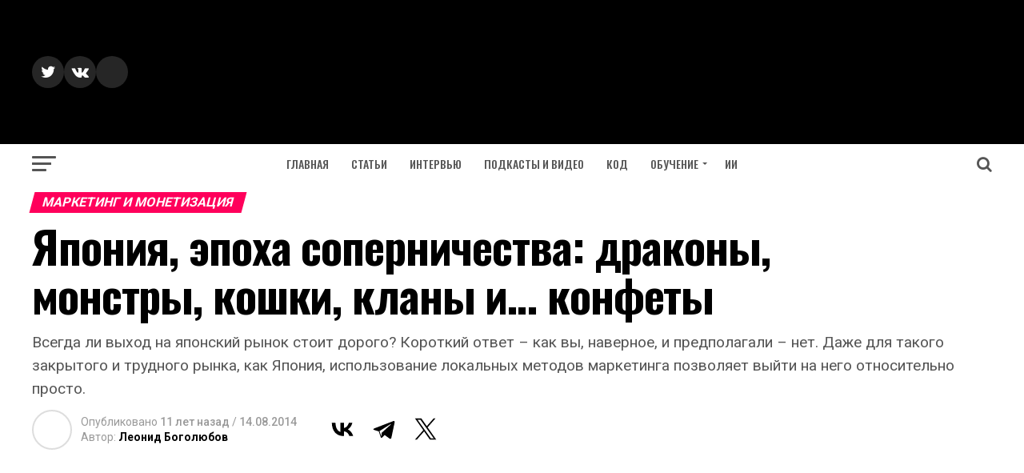

--- FILE ---
content_type: text/html; charset=UTF-8
request_url: https://apptractor.ru/marketing-monetization/yaponiya-rynok-prilojeniy.html
body_size: 29851
content:
<!DOCTYPE html>
<html lang="ru-RU">
<head>
<meta charset="UTF-8" >
<meta name="viewport" id="viewport" content="width=device-width, initial-scale=1.0, maximum-scale=1.0, minimum-scale=1.0, user-scalable=no" />
<link rel="pingback" href="https://apptractor.ru/xmlrpc.php" />
<meta property="og:type" content="article" />
					<meta property="og:image" content="https://i0.wp.com/apptractor.ru/wp-content/uploads/2014/08/japan.jpg?resize=625%2C364&#038;ssl=1" />
		<meta name="twitter:image" content="https://i0.wp.com/apptractor.ru/wp-content/uploads/2014/08/japan.jpg?resize=625%2C364&#038;ssl=1" />
	<meta property="og:url" content="https://apptractor.ru/marketing-monetization/yaponiya-rynok-prilojeniy.html" />
<meta property="og:title" content="Япония, эпоха соперничества: драконы, монстры, кошки, кланы и&#8230; конфеты" />
<meta property="og:description" content="Всегда ли выход на японский рынок стоит дорого? Короткий ответ – как вы, наверное, и предполагали – нет. Даже для такого закрытого и трудного рынка, как Япония, использование локальных методов маркетинга позволяет выйти на него относительно просто." />
<meta name="twitter:card" content="summary">
<meta name="twitter:url" content="https://apptractor.ru/marketing-monetization/yaponiya-rynok-prilojeniy.html">
<meta name="twitter:title" content="Япония, эпоха соперничества: драконы, монстры, кошки, кланы и&#8230; конфеты">
<meta name="twitter:description" content="Всегда ли выход на японский рынок стоит дорого? Короткий ответ – как вы, наверное, и предполагали – нет. Даже для такого закрытого и трудного рынка, как Япония, использование локальных методов маркетинга позволяет выйти на него относительно просто.">
<script type="text/javascript">
/* <![CDATA[ */
(()=>{var e={};e.g=function(){if("object"==typeof globalThis)return globalThis;try{return this||new Function("return this")()}catch(e){if("object"==typeof window)return window}}(),function({ampUrl:n,isCustomizePreview:t,isAmpDevMode:r,noampQueryVarName:o,noampQueryVarValue:s,disabledStorageKey:i,mobileUserAgents:a,regexRegex:c}){if("undefined"==typeof sessionStorage)return;const d=new RegExp(c);if(!a.some((e=>{const n=e.match(d);return!(!n||!new RegExp(n[1],n[2]).test(navigator.userAgent))||navigator.userAgent.includes(e)})))return;e.g.addEventListener("DOMContentLoaded",(()=>{const e=document.getElementById("amp-mobile-version-switcher");if(!e)return;e.hidden=!1;const n=e.querySelector("a[href]");n&&n.addEventListener("click",(()=>{sessionStorage.removeItem(i)}))}));const g=r&&["paired-browsing-non-amp","paired-browsing-amp"].includes(window.name);if(sessionStorage.getItem(i)||t||g)return;const u=new URL(location.href),m=new URL(n);m.hash=u.hash,u.searchParams.has(o)&&s===u.searchParams.get(o)?sessionStorage.setItem(i,"1"):m.href!==u.href&&(window.stop(),location.replace(m.href))}({"ampUrl":"https:\/\/apptractor.ru\/marketing-monetization\/yaponiya-rynok-prilojeniy.html?amp=1","noampQueryVarName":"noamp","noampQueryVarValue":"mobile","disabledStorageKey":"amp_mobile_redirect_disabled","mobileUserAgents":["Mobile","Android","Silk\/","Kindle","BlackBerry","Opera Mini","Opera Mobi"],"regexRegex":"^\\\/((?:.|\\n)+)\\\/([i]*)$","isCustomizePreview":false,"isAmpDevMode":false})})();
/* ]]> */
</script>
<meta name='robots' content='index, follow, max-image-preview:large, max-snippet:-1, max-video-preview:-1' />
<!-- Google tag (gtag.js) consent mode dataLayer added by Site Kit -->
<script type="text/javascript" id="google_gtagjs-js-consent-mode-data-layer">
/* <![CDATA[ */
window.dataLayer = window.dataLayer || [];function gtag(){dataLayer.push(arguments);}
gtag('consent', 'default', {"ad_personalization":"denied","ad_storage":"denied","ad_user_data":"denied","analytics_storage":"denied","functionality_storage":"denied","security_storage":"denied","personalization_storage":"denied","region":["AT","BE","BG","CH","CY","CZ","DE","DK","EE","ES","FI","FR","GB","GR","HR","HU","IE","IS","IT","LI","LT","LU","LV","MT","NL","NO","PL","PT","RO","SE","SI","SK"],"wait_for_update":500});
window._googlesitekitConsentCategoryMap = {"statistics":["analytics_storage"],"marketing":["ad_storage","ad_user_data","ad_personalization"],"functional":["functionality_storage","security_storage"],"preferences":["personalization_storage"]};
window._googlesitekitConsents = {"ad_personalization":"denied","ad_storage":"denied","ad_user_data":"denied","analytics_storage":"denied","functionality_storage":"denied","security_storage":"denied","personalization_storage":"denied","region":["AT","BE","BG","CH","CY","CZ","DE","DK","EE","ES","FI","FR","GB","GR","HR","HU","IE","IS","IT","LI","LT","LU","LV","MT","NL","NO","PL","PT","RO","SE","SI","SK"],"wait_for_update":500};
/* ]]> */
</script>
<!-- End Google tag (gtag.js) consent mode dataLayer added by Site Kit -->

	<title>Япония, эпоха соперничества: драконы, монстры, кошки, кланы и... конфеты</title>
	<meta name="description" content="Япония, эпоха соперничества: драконы, монстры, кошки, кланы и... конфеты -" />
	<link rel="canonical" href="https://apptractor.ru/marketing-monetization/yaponiya-rynok-prilojeniy.html" />
	<meta property="og:locale" content="ru_RU" />
	<meta property="og:type" content="article" />
	<meta property="og:title" content="Япония, эпоха соперничества: драконы, монстры, кошки, кланы и... конфеты" />
	<meta property="og:description" content="Япония, эпоха соперничества: драконы, монстры, кошки, кланы и... конфеты -" />
	<meta property="og:url" content="https://apptractor.ru/marketing-monetization/yaponiya-rynok-prilojeniy.html" />
	<meta property="og:site_name" content="AppTractor" />
	<meta property="article:publisher" content="https://www.facebook.com/apptractor.ru/" />
	<meta property="article:published_time" content="2014-08-14T06:22:23+00:00" />
	<meta property="article:modified_time" content="2014-08-15T05:33:17+00:00" />
	<meta property="og:image" content="https://i1.wp.com/apptractor.ru/wp-content/uploads/2014/08/japan.jpg?fit=625%2C364&ssl=1" />
	<meta property="og:image:width" content="625" />
	<meta property="og:image:height" content="364" />
	<meta property="og:image:type" content="image/jpeg" />
	<meta name="author" content="Леонид Боголюбов" />
	<meta name="twitter:card" content="summary_large_image" />
	<meta name="twitter:creator" content="@AppTractor" />
	<meta name="twitter:site" content="@AppTractor" />


<link rel="alternate" type="application/rss+xml" title="AppTractor &raquo; Лента записей типа &laquo;Истории&raquo;" href="https://apptractor.ru/web-stories/feed/">		<style>
			.lazyload,
			.lazyloading {
				max-width: 100%;
			}
		</style>
		
		<style type="text/css">
			.mistape-test, .mistape_mistake_inner {color: #E42029 !important;}
			#mistape_dialog h2::before, #mistape_dialog .mistape_action, .mistape-letter-back {background-color: #E42029 !important; }
			#mistape_reported_text:before, #mistape_reported_text:after {border-color: #E42029 !important;}
            .mistape-letter-front .front-left {border-left-color: #E42029 !important;}
            .mistape-letter-front .front-right {border-right-color: #E42029 !important;}
            .mistape-letter-front .front-bottom, .mistape-letter-back > .mistape-letter-back-top, .mistape-letter-top {border-bottom-color: #E42029 !important;}
            .mistape-logo svg {fill: #E42029 !important;}
		</style>
		<style id='wp-img-auto-sizes-contain-inline-css' type='text/css'>
img:is([sizes=auto i],[sizes^="auto," i]){contain-intrinsic-size:3000px 1500px}
/*# sourceURL=wp-img-auto-sizes-contain-inline-css */
</style>
<style id='classic-theme-styles-inline-css' type='text/css'>
/*! This file is auto-generated */
.wp-block-button__link{color:#fff;background-color:#32373c;border-radius:9999px;box-shadow:none;text-decoration:none;padding:calc(.667em + 2px) calc(1.333em + 2px);font-size:1.125em}.wp-block-file__button{background:#32373c;color:#fff;text-decoration:none}
/*# sourceURL=/wp-includes/css/classic-themes.min.css */
</style>
<link rel='stylesheet' id='mistape-front-css' href='https://apptractor.ru/wp-content/plugins/mistape/assets/css/mistape-front.css' type='text/css' media='all' />
<link rel='stylesheet' id='mvp-custom-style-css' href='https://apptractor.ru/wp-content/themes/zox-news/style.css' type='text/css' media='all' />
<style id='mvp-custom-style-inline-css' type='text/css'>


#mvp-wallpaper {
	background: url() no-repeat 50% 0;
	}

#mvp-foot-copy a {
	color: #0be6af;
	}

#mvp-content-main p a,
.mvp-post-add-main p a {
	box-shadow: inset 0 -4px 0 #0be6af;
	}

#mvp-content-main p a:hover,
.mvp-post-add-main p a:hover {
	background: #0be6af;
	}

a,
a:visited,
.post-info-name a,
.woocommerce .woocommerce-breadcrumb a {
	color: #ff005b;
	}

#mvp-side-wrap a:hover {
	color: #ff005b;
	}

.mvp-fly-top:hover,
.mvp-vid-box-wrap,
ul.mvp-soc-mob-list li.mvp-soc-mob-com {
	background: #0be6af;
	}

nav.mvp-fly-nav-menu ul li.menu-item-has-children:after,
.mvp-feat1-left-wrap span.mvp-cd-cat,
.mvp-widget-feat1-top-story span.mvp-cd-cat,
.mvp-widget-feat2-left-cont span.mvp-cd-cat,
.mvp-widget-dark-feat span.mvp-cd-cat,
.mvp-widget-dark-sub span.mvp-cd-cat,
.mvp-vid-wide-text span.mvp-cd-cat,
.mvp-feat2-top-text span.mvp-cd-cat,
.mvp-feat3-main-story span.mvp-cd-cat,
.mvp-feat3-sub-text span.mvp-cd-cat,
.mvp-feat4-main-text span.mvp-cd-cat,
.woocommerce-message:before,
.woocommerce-info:before,
.woocommerce-message:before {
	color: #0be6af;
	}

#searchform input,
.mvp-authors-name {
	border-bottom: 1px solid #0be6af;
	}

.mvp-fly-top:hover {
	border-top: 1px solid #0be6af;
	border-left: 1px solid #0be6af;
	border-bottom: 1px solid #0be6af;
	}

.woocommerce .widget_price_filter .ui-slider .ui-slider-handle,
.woocommerce #respond input#submit.alt,
.woocommerce a.button.alt,
.woocommerce button.button.alt,
.woocommerce input.button.alt,
.woocommerce #respond input#submit.alt:hover,
.woocommerce a.button.alt:hover,
.woocommerce button.button.alt:hover,
.woocommerce input.button.alt:hover {
	background-color: #0be6af;
	}

.woocommerce-error,
.woocommerce-info,
.woocommerce-message {
	border-top-color: #0be6af;
	}

ul.mvp-feat1-list-buts li.active span.mvp-feat1-list-but,
span.mvp-widget-home-title,
span.mvp-post-cat,
span.mvp-feat1-pop-head {
	background: #ff005b;
	}

.woocommerce span.onsale {
	background-color: #ff005b;
	}

.mvp-widget-feat2-side-more-but,
.woocommerce .star-rating span:before,
span.mvp-prev-next-label,
.mvp-cat-date-wrap .sticky {
	color: #ff005b !important;
	}

#mvp-main-nav-top,
#mvp-fly-wrap,
.mvp-soc-mob-right,
#mvp-main-nav-small-cont {
	background: #000;
	}

#mvp-main-nav-small .mvp-fly-but-wrap span,
#mvp-main-nav-small .mvp-search-but-wrap span,
.mvp-nav-top-left .mvp-fly-but-wrap span,
#mvp-fly-wrap .mvp-fly-but-wrap span {
	background: #000000;
	}

.mvp-nav-top-right .mvp-nav-search-but,
span.mvp-fly-soc-head,
.mvp-soc-mob-right i,
#mvp-main-nav-small span.mvp-nav-search-but,
#mvp-main-nav-small .mvp-nav-menu ul li a  {
	color: #000000;
	}

#mvp-main-nav-small .mvp-nav-menu ul li.menu-item-has-children a:after {
	border-color: #000000 transparent transparent transparent;
	}

#mvp-nav-top-wrap span.mvp-nav-search-but:hover,
#mvp-main-nav-small span.mvp-nav-search-but:hover {
	color: #0be6af;
	}

#mvp-nav-top-wrap .mvp-fly-but-wrap:hover span,
#mvp-main-nav-small .mvp-fly-but-wrap:hover span,
span.mvp-woo-cart-num:hover {
	background: #0be6af;
	}

#mvp-main-nav-bot-cont {
	background: #ffffff;
	}

#mvp-nav-bot-wrap .mvp-fly-but-wrap span,
#mvp-nav-bot-wrap .mvp-search-but-wrap span {
	background: #555;
	}

#mvp-nav-bot-wrap span.mvp-nav-search-but,
#mvp-nav-bot-wrap .mvp-nav-menu ul li a {
	color: #555;
	}

#mvp-nav-bot-wrap .mvp-nav-menu ul li.menu-item-has-children a:after {
	border-color: #555 transparent transparent transparent;
	}

.mvp-nav-menu ul li:hover a {
	border-bottom: 5px solid #0be6af;
	}

#mvp-nav-bot-wrap .mvp-fly-but-wrap:hover span {
	background: #0be6af;
	}

#mvp-nav-bot-wrap span.mvp-nav-search-but:hover {
	color: #0be6af;
	}

body,
.mvp-feat1-feat-text p,
.mvp-feat2-top-text p,
.mvp-feat3-main-text p,
.mvp-feat3-sub-text p,
#searchform input,
.mvp-author-info-text,
span.mvp-post-excerpt,
.mvp-nav-menu ul li ul.sub-menu li a,
nav.mvp-fly-nav-menu ul li a,
.mvp-ad-label,
span.mvp-feat-caption,
.mvp-post-tags a,
.mvp-post-tags a:visited,
span.mvp-author-box-name a,
#mvp-author-box-text p,
.mvp-post-gallery-text p,
ul.mvp-soc-mob-list li span,
#comments,
h3#reply-title,
h2.comments,
#mvp-foot-copy p,
span.mvp-fly-soc-head,
.mvp-post-tags-header,
span.mvp-prev-next-label,
span.mvp-post-add-link-but,
#mvp-comments-button a,
#mvp-comments-button span.mvp-comment-but-text,
.woocommerce ul.product_list_widget span.product-title,
.woocommerce ul.product_list_widget li a,
.woocommerce #reviews #comments ol.commentlist li .comment-text p.meta,
.woocommerce div.product p.price,
.woocommerce div.product p.price ins,
.woocommerce div.product p.price del,
.woocommerce ul.products li.product .price del,
.woocommerce ul.products li.product .price ins,
.woocommerce ul.products li.product .price,
.woocommerce #respond input#submit,
.woocommerce a.button,
.woocommerce button.button,
.woocommerce input.button,
.woocommerce .widget_price_filter .price_slider_amount .button,
.woocommerce span.onsale,
.woocommerce-review-link,
#woo-content p.woocommerce-result-count,
.woocommerce div.product .woocommerce-tabs ul.tabs li a,
a.mvp-inf-more-but,
span.mvp-cont-read-but,
span.mvp-cd-cat,
span.mvp-cd-date,
.mvp-feat4-main-text p,
span.mvp-woo-cart-num,
span.mvp-widget-home-title2,
.wp-caption,
#mvp-content-main p.wp-caption-text,
.gallery-caption,
.mvp-post-add-main p.wp-caption-text,
#bbpress-forums,
#bbpress-forums p,
.protected-post-form input,
#mvp-feat6-text p {
	font-family: 'Roboto', sans-serif;
	}

.mvp-blog-story-text p,
span.mvp-author-page-desc,
#mvp-404 p,
.mvp-widget-feat1-bot-text p,
.mvp-widget-feat2-left-text p,
.mvp-flex-story-text p,
.mvp-search-text p,
#mvp-content-main p,
.mvp-post-add-main p,
.rwp-summary,
.rwp-u-review__comment,
.mvp-feat5-mid-main-text p,
.mvp-feat5-small-main-text p {
	font-family: 'PT Serif', sans-serif;
	}

.mvp-nav-menu ul li a,
#mvp-foot-menu ul li a {
	font-family: 'Oswald', sans-serif;
	}


.mvp-feat1-sub-text h2,
.mvp-feat1-pop-text h2,
.mvp-feat1-list-text h2,
.mvp-widget-feat1-top-text h2,
.mvp-widget-feat1-bot-text h2,
.mvp-widget-dark-feat-text h2,
.mvp-widget-dark-sub-text h2,
.mvp-widget-feat2-left-text h2,
.mvp-widget-feat2-right-text h2,
.mvp-blog-story-text h2,
.mvp-flex-story-text h2,
.mvp-vid-wide-more-text p,
.mvp-prev-next-text p,
.mvp-related-text,
.mvp-post-more-text p,
h2.mvp-authors-latest a,
.mvp-feat2-bot-text h2,
.mvp-feat3-sub-text h2,
.mvp-feat3-main-text h2,
.mvp-feat4-main-text h2,
.mvp-feat5-text h2,
.mvp-feat5-mid-main-text h2,
.mvp-feat5-small-main-text h2,
.mvp-feat5-mid-sub-text h2,
#mvp-feat6-text h2 {
	font-family: 'Oswald', sans-serif;
	}

.mvp-feat2-top-text h2,
.mvp-feat1-feat-text h2,
h1.mvp-post-title,
h1.mvp-post-title-wide,
.mvp-drop-nav-title h4,
#mvp-content-main blockquote p,
.mvp-post-add-main blockquote p,
#mvp-404 h1,
#woo-content h1.page-title,
.woocommerce div.product .product_title,
.woocommerce ul.products li.product h3 {
	font-family: 'Oswald', sans-serif;
	}

span.mvp-feat1-pop-head,
.mvp-feat1-pop-text:before,
span.mvp-feat1-list-but,
span.mvp-widget-home-title,
.mvp-widget-feat2-side-more,
span.mvp-post-cat,
span.mvp-page-head,
h1.mvp-author-top-head,
.mvp-authors-name,
#mvp-content-main h1,
#mvp-content-main h2,
#mvp-content-main h3,
#mvp-content-main h4,
#mvp-content-main h5,
#mvp-content-main h6,
.woocommerce .related h2,
.woocommerce div.product .woocommerce-tabs .panel h2,
.woocommerce div.product .product_title,
.mvp-feat5-side-list .mvp-feat1-list-img:after {
	font-family: 'Roboto', sans-serif;
	}

	

	#mvp-leader-wrap {
		position: relative;
		}
	#mvp-site-main {
		margin-top: 0;
		}
	#mvp-leader-wrap {
		top: 0 !important;
		}
		

	.mvp-nav-links {
		display: none;
		}
		

 	.mvp-author-info-twit-but {display:none}
.mvp-com-click {display:none}

span.mvp-nav-soc-but { margin-left: 0px;}

#mvp-content-main blockquote p  {font-weight: 400;}

@media (max-width: 1280px) {
#mvp-leader-wrap {background-color: #0177ff;}
}

.yoast-zapier-text {display: none;}

#ez-toc-container ul ul, .ez-toc div.ez-toc-widget-container ul ul {
    margin-left: 0em;
}

ul.mvp-post-more-list li {height: 330px;}

.home #mvp-site-main {
     background-color: #FFF;
}

#mvp-site-main {
    background-color: #FFF;
}

.evo_content_in {display: none}

pre {
 white-space: pre-wrap;       /* css-3 */
 white-space: -moz-pre-wrap;  /* Mozilla, since 1999 */
 white-space: -pre-wrap;      /* Opera 4-6 */
 white-space: -o-pre-wrap;    /* Opera 7 */
 word-wrap: break-word;       /* Internet Explorer 5.5+ */
}

code {
     color: #1e1e1e; 
     border-radius: 4px;     
     background: #faf8f5 }

.wp-block-codemirror-blocks.code-block {
    margin-bottom: 20px !important;
}
		
/*# sourceURL=mvp-custom-style-inline-css */
</style>
<link rel='stylesheet' id='mvp-reset-css' href='https://apptractor.ru/wp-content/themes/zox-news/css/reset.css' type='text/css' media='all' />
<link rel='stylesheet' id='fontawesome-css' href='https://apptractor.ru/wp-content/themes/zox-news/font-awesome/css/font-awesome.css' type='text/css' media='all' />
<link crossorigin="anonymous" rel='stylesheet' id='mvp-fonts-css' href='//fonts.googleapis.com/css?family=Advent+Pro%3A700%26subset%3Dlatin%2Clatin-ext%2Ccyrillic%2Ccyrillic-ext%2Cgreek-ext%2Cgreek%2Cvietnamese%7COpen+Sans%3A700%26subset%3Dlatin%2Clatin-ext%2Ccyrillic%2Ccyrillic-ext%2Cgreek-ext%2Cgreek%2Cvietnamese%7CAnton%3A400%26subset%3Dlatin%2Clatin-ext%2Ccyrillic%2Ccyrillic-ext%2Cgreek-ext%2Cgreek%2Cvietnamese%7COswald%3A100%2C200%2C300%2C400%2C500%2C600%2C700%2C800%2C900%26subset%3Dlatin%2Clatin-ext%2Ccyrillic%2Ccyrillic-ext%2Cgreek-ext%2Cgreek%2Cvietnamese%7COswald%3A100%2C200%2C300%2C400%2C500%2C600%2C700%2C800%2C900%26subset%3Dlatin%2Clatin-ext%2Ccyrillic%2Ccyrillic-ext%2Cgreek-ext%2Cgreek%2Cvietnamese%7CRoboto%3A100%2C200%2C300%2C400%2C500%2C600%2C700%2C800%2C900%26subset%3Dlatin%2Clatin-ext%2Ccyrillic%2Ccyrillic-ext%2Cgreek-ext%2Cgreek%2Cvietnamese%7CRoboto%3A100%2C200%2C300%2C400%2C500%2C600%2C700%2C800%2C900%26subset%3Dlatin%2Clatin-ext%2Ccyrillic%2Ccyrillic-ext%2Cgreek-ext%2Cgreek%2Cvietnamese%7CPT+Serif%3A100%2C200%2C300%2C400%2C500%2C600%2C700%2C800%2C900%26subset%3Dlatin%2Clatin-ext%2Ccyrillic%2Ccyrillic-ext%2Cgreek-ext%2Cgreek%2Cvietnamese%7COswald%3A100%2C200%2C300%2C400%2C500%2C600%2C700%2C800%2C900%26subset%3Dlatin%2Clatin-ext%2Ccyrillic%2Ccyrillic-ext%2Cgreek-ext%2Cgreek%2Cvietnamese' type='text/css' media='all' />
<link rel='stylesheet' id='mvp-media-queries-css' href='https://apptractor.ru/wp-content/themes/zox-news/css/media-queries.css' type='text/css' media='all' />
<script type="text/javascript" src="https://apptractor.ru/wp-includes/js/jquery/jquery.min.js" id="jquery-core-js"></script>

<!-- Сниппет тегов Google (gtag.js), добавленный Site Kit -->
<!-- Сниппет Google Analytics добавлен с помощью Site Kit -->
<script type="text/javascript" src="https://www.googletagmanager.com/gtag/js?id=GT-M692NQ3" id="google_gtagjs-js" async></script>
<script type="text/javascript" id="google_gtagjs-js-after">
/* <![CDATA[ */
window.dataLayer = window.dataLayer || [];function gtag(){dataLayer.push(arguments);}
gtag("set","linker",{"domains":["apptractor.ru"]});
gtag("js", new Date());
gtag("set", "developer_id.dZTNiMT", true);
gtag("config", "GT-M692NQ3", {"googlesitekit_post_author":"\u041b\u0435\u043e\u043d\u0438\u0434 \u0411\u043e\u0433\u043e\u043b\u044e\u0431\u043e\u0432","googlesitekit_post_date":"20140814"});
//# sourceURL=google_gtagjs-js-after
/* ]]> */
</script>
<script></script>
 <!-- OneAll.com / Social Login for WordPress / v5.10.0 -->
<script data-cfasync="false" type="text/javascript">
 (function() {
  var oa = document.createElement('script'); oa.type = 'text/javascript';
  oa.async = true; oa.src = 'https://apptractor.api.oneall.com/socialize/library.js';
  var s = document.getElementsByTagName('script')[0]; s.parentNode.insertBefore(oa, s);
 })();
</script>
<link rel="alternate" type="text/html" media="only screen and (max-width: 640px)" href="https://apptractor.ru/marketing-monetization/yaponiya-rynok-prilojeniy.html?amp=1">	<style>img#wpstats{display:none}</style>
				<script>
			document.documentElement.className = document.documentElement.className.replace('no-js', 'js');
		</script>
		
<!-- Метатеги Google AdSense, добавленные Site Kit -->
<meta name="google-adsense-platform-account" content="ca-host-pub-2644536267352236">
<meta name="google-adsense-platform-domain" content="sitekit.withgoogle.com">
<!-- Завершите метатеги Google AdSense, добавленные Site Kit -->
<meta name="generator" content="Powered by WPBakery Page Builder - drag and drop page builder for WordPress."/>
<link rel="amphtml" href="https://apptractor.ru/marketing-monetization/yaponiya-rynok-prilojeniy.html?amp=1">
<!-- Сниппет Google Tag Manager добавлен в Site Kit -->
<script type="text/javascript">
/* <![CDATA[ */

			( function( w, d, s, l, i ) {
				w[l] = w[l] || [];
				w[l].push( {'gtm.start': new Date().getTime(), event: 'gtm.js'} );
				var f = d.getElementsByTagName( s )[0],
					j = d.createElement( s ), dl = l != 'dataLayer' ? '&l=' + l : '';
				j.async = true;
				j.src = 'https://www.googletagmanager.com/gtm.js?id=' + i + dl;
				f.parentNode.insertBefore( j, f );
			} )( window, document, 'script', 'dataLayer', 'GTM-NXQ3ZMR' );
			
/* ]]> */
</script>

<!-- Конечный сниппет Google Tag Manager, добавленный Site Kit -->
<style>#amp-mobile-version-switcher{left:0;position:absolute;width:100%;z-index:100}#amp-mobile-version-switcher>a{background-color:#444;border:0;color:#eaeaea;display:block;font-family:-apple-system,BlinkMacSystemFont,Segoe UI,Roboto,Oxygen-Sans,Ubuntu,Cantarell,Helvetica Neue,sans-serif;font-size:16px;font-weight:600;padding:15px 0;text-align:center;-webkit-text-decoration:none;text-decoration:none}#amp-mobile-version-switcher>a:active,#amp-mobile-version-switcher>a:focus,#amp-mobile-version-switcher>a:hover{-webkit-text-decoration:underline;text-decoration:underline}</style><link rel="icon" href="https://i0.wp.com/apptractor.ru/wp-content/uploads/2016/08/cropped-logo-2.jpg?fit=32%2C32&#038;ssl=1" sizes="32x32" />
<link rel="icon" href="https://i0.wp.com/apptractor.ru/wp-content/uploads/2016/08/cropped-logo-2.jpg?fit=192%2C192&#038;ssl=1" sizes="192x192" />
<link rel="apple-touch-icon" href="https://i0.wp.com/apptractor.ru/wp-content/uploads/2016/08/cropped-logo-2.jpg?fit=180%2C180&#038;ssl=1" />
<meta name="msapplication-TileImage" content="https://i0.wp.com/apptractor.ru/wp-content/uploads/2016/08/cropped-logo-2.jpg?fit=270%2C270&#038;ssl=1" />
<noscript><style> .wpb_animate_when_almost_visible { opacity: 1; }</style></noscript><noscript><style id="rocket-lazyload-nojs-css">.rll-youtube-player, [data-lazy-src]{display:none !important;}</style></noscript><script data-ad-client="ca-pub-6598235850469042" async src="https://pagead2.googlesyndication.com/pagead/js/adsbygoogle.js"></script>
<!-- Yandex.RTB -->
<script>window.yaContextCb=window.yaContextCb||[]</script>
<script src="https://yandex.ru/ads/system/context.js" async></script>
<link rel="amphtml" href="https://apptractor.ru/marketing-monetization/yaponiya-rynok-prilojeniy.html?amp=1">
<style id='global-styles-inline-css' type='text/css'>
:root{--wp--preset--aspect-ratio--square: 1;--wp--preset--aspect-ratio--4-3: 4/3;--wp--preset--aspect-ratio--3-4: 3/4;--wp--preset--aspect-ratio--3-2: 3/2;--wp--preset--aspect-ratio--2-3: 2/3;--wp--preset--aspect-ratio--16-9: 16/9;--wp--preset--aspect-ratio--9-16: 9/16;--wp--preset--color--black: #000000;--wp--preset--color--cyan-bluish-gray: #abb8c3;--wp--preset--color--white: #ffffff;--wp--preset--color--pale-pink: #f78da7;--wp--preset--color--vivid-red: #cf2e2e;--wp--preset--color--luminous-vivid-orange: #ff6900;--wp--preset--color--luminous-vivid-amber: #fcb900;--wp--preset--color--light-green-cyan: #7bdcb5;--wp--preset--color--vivid-green-cyan: #00d084;--wp--preset--color--pale-cyan-blue: #8ed1fc;--wp--preset--color--vivid-cyan-blue: #0693e3;--wp--preset--color--vivid-purple: #9b51e0;--wp--preset--gradient--vivid-cyan-blue-to-vivid-purple: linear-gradient(135deg,rgb(6,147,227) 0%,rgb(155,81,224) 100%);--wp--preset--gradient--light-green-cyan-to-vivid-green-cyan: linear-gradient(135deg,rgb(122,220,180) 0%,rgb(0,208,130) 100%);--wp--preset--gradient--luminous-vivid-amber-to-luminous-vivid-orange: linear-gradient(135deg,rgb(252,185,0) 0%,rgb(255,105,0) 100%);--wp--preset--gradient--luminous-vivid-orange-to-vivid-red: linear-gradient(135deg,rgb(255,105,0) 0%,rgb(207,46,46) 100%);--wp--preset--gradient--very-light-gray-to-cyan-bluish-gray: linear-gradient(135deg,rgb(238,238,238) 0%,rgb(169,184,195) 100%);--wp--preset--gradient--cool-to-warm-spectrum: linear-gradient(135deg,rgb(74,234,220) 0%,rgb(151,120,209) 20%,rgb(207,42,186) 40%,rgb(238,44,130) 60%,rgb(251,105,98) 80%,rgb(254,248,76) 100%);--wp--preset--gradient--blush-light-purple: linear-gradient(135deg,rgb(255,206,236) 0%,rgb(152,150,240) 100%);--wp--preset--gradient--blush-bordeaux: linear-gradient(135deg,rgb(254,205,165) 0%,rgb(254,45,45) 50%,rgb(107,0,62) 100%);--wp--preset--gradient--luminous-dusk: linear-gradient(135deg,rgb(255,203,112) 0%,rgb(199,81,192) 50%,rgb(65,88,208) 100%);--wp--preset--gradient--pale-ocean: linear-gradient(135deg,rgb(255,245,203) 0%,rgb(182,227,212) 50%,rgb(51,167,181) 100%);--wp--preset--gradient--electric-grass: linear-gradient(135deg,rgb(202,248,128) 0%,rgb(113,206,126) 100%);--wp--preset--gradient--midnight: linear-gradient(135deg,rgb(2,3,129) 0%,rgb(40,116,252) 100%);--wp--preset--font-size--small: 13px;--wp--preset--font-size--medium: 20px;--wp--preset--font-size--large: 36px;--wp--preset--font-size--x-large: 42px;--wp--preset--spacing--20: 0.44rem;--wp--preset--spacing--30: 0.67rem;--wp--preset--spacing--40: 1rem;--wp--preset--spacing--50: 1.5rem;--wp--preset--spacing--60: 2.25rem;--wp--preset--spacing--70: 3.38rem;--wp--preset--spacing--80: 5.06rem;--wp--preset--shadow--natural: 6px 6px 9px rgba(0, 0, 0, 0.2);--wp--preset--shadow--deep: 12px 12px 50px rgba(0, 0, 0, 0.4);--wp--preset--shadow--sharp: 6px 6px 0px rgba(0, 0, 0, 0.2);--wp--preset--shadow--outlined: 6px 6px 0px -3px rgb(255, 255, 255), 6px 6px rgb(0, 0, 0);--wp--preset--shadow--crisp: 6px 6px 0px rgb(0, 0, 0);}:where(.is-layout-flex){gap: 0.5em;}:where(.is-layout-grid){gap: 0.5em;}body .is-layout-flex{display: flex;}.is-layout-flex{flex-wrap: wrap;align-items: center;}.is-layout-flex > :is(*, div){margin: 0;}body .is-layout-grid{display: grid;}.is-layout-grid > :is(*, div){margin: 0;}:where(.wp-block-columns.is-layout-flex){gap: 2em;}:where(.wp-block-columns.is-layout-grid){gap: 2em;}:where(.wp-block-post-template.is-layout-flex){gap: 1.25em;}:where(.wp-block-post-template.is-layout-grid){gap: 1.25em;}.has-black-color{color: var(--wp--preset--color--black) !important;}.has-cyan-bluish-gray-color{color: var(--wp--preset--color--cyan-bluish-gray) !important;}.has-white-color{color: var(--wp--preset--color--white) !important;}.has-pale-pink-color{color: var(--wp--preset--color--pale-pink) !important;}.has-vivid-red-color{color: var(--wp--preset--color--vivid-red) !important;}.has-luminous-vivid-orange-color{color: var(--wp--preset--color--luminous-vivid-orange) !important;}.has-luminous-vivid-amber-color{color: var(--wp--preset--color--luminous-vivid-amber) !important;}.has-light-green-cyan-color{color: var(--wp--preset--color--light-green-cyan) !important;}.has-vivid-green-cyan-color{color: var(--wp--preset--color--vivid-green-cyan) !important;}.has-pale-cyan-blue-color{color: var(--wp--preset--color--pale-cyan-blue) !important;}.has-vivid-cyan-blue-color{color: var(--wp--preset--color--vivid-cyan-blue) !important;}.has-vivid-purple-color{color: var(--wp--preset--color--vivid-purple) !important;}.has-black-background-color{background-color: var(--wp--preset--color--black) !important;}.has-cyan-bluish-gray-background-color{background-color: var(--wp--preset--color--cyan-bluish-gray) !important;}.has-white-background-color{background-color: var(--wp--preset--color--white) !important;}.has-pale-pink-background-color{background-color: var(--wp--preset--color--pale-pink) !important;}.has-vivid-red-background-color{background-color: var(--wp--preset--color--vivid-red) !important;}.has-luminous-vivid-orange-background-color{background-color: var(--wp--preset--color--luminous-vivid-orange) !important;}.has-luminous-vivid-amber-background-color{background-color: var(--wp--preset--color--luminous-vivid-amber) !important;}.has-light-green-cyan-background-color{background-color: var(--wp--preset--color--light-green-cyan) !important;}.has-vivid-green-cyan-background-color{background-color: var(--wp--preset--color--vivid-green-cyan) !important;}.has-pale-cyan-blue-background-color{background-color: var(--wp--preset--color--pale-cyan-blue) !important;}.has-vivid-cyan-blue-background-color{background-color: var(--wp--preset--color--vivid-cyan-blue) !important;}.has-vivid-purple-background-color{background-color: var(--wp--preset--color--vivid-purple) !important;}.has-black-border-color{border-color: var(--wp--preset--color--black) !important;}.has-cyan-bluish-gray-border-color{border-color: var(--wp--preset--color--cyan-bluish-gray) !important;}.has-white-border-color{border-color: var(--wp--preset--color--white) !important;}.has-pale-pink-border-color{border-color: var(--wp--preset--color--pale-pink) !important;}.has-vivid-red-border-color{border-color: var(--wp--preset--color--vivid-red) !important;}.has-luminous-vivid-orange-border-color{border-color: var(--wp--preset--color--luminous-vivid-orange) !important;}.has-luminous-vivid-amber-border-color{border-color: var(--wp--preset--color--luminous-vivid-amber) !important;}.has-light-green-cyan-border-color{border-color: var(--wp--preset--color--light-green-cyan) !important;}.has-vivid-green-cyan-border-color{border-color: var(--wp--preset--color--vivid-green-cyan) !important;}.has-pale-cyan-blue-border-color{border-color: var(--wp--preset--color--pale-cyan-blue) !important;}.has-vivid-cyan-blue-border-color{border-color: var(--wp--preset--color--vivid-cyan-blue) !important;}.has-vivid-purple-border-color{border-color: var(--wp--preset--color--vivid-purple) !important;}.has-vivid-cyan-blue-to-vivid-purple-gradient-background{background: var(--wp--preset--gradient--vivid-cyan-blue-to-vivid-purple) !important;}.has-light-green-cyan-to-vivid-green-cyan-gradient-background{background: var(--wp--preset--gradient--light-green-cyan-to-vivid-green-cyan) !important;}.has-luminous-vivid-amber-to-luminous-vivid-orange-gradient-background{background: var(--wp--preset--gradient--luminous-vivid-amber-to-luminous-vivid-orange) !important;}.has-luminous-vivid-orange-to-vivid-red-gradient-background{background: var(--wp--preset--gradient--luminous-vivid-orange-to-vivid-red) !important;}.has-very-light-gray-to-cyan-bluish-gray-gradient-background{background: var(--wp--preset--gradient--very-light-gray-to-cyan-bluish-gray) !important;}.has-cool-to-warm-spectrum-gradient-background{background: var(--wp--preset--gradient--cool-to-warm-spectrum) !important;}.has-blush-light-purple-gradient-background{background: var(--wp--preset--gradient--blush-light-purple) !important;}.has-blush-bordeaux-gradient-background{background: var(--wp--preset--gradient--blush-bordeaux) !important;}.has-luminous-dusk-gradient-background{background: var(--wp--preset--gradient--luminous-dusk) !important;}.has-pale-ocean-gradient-background{background: var(--wp--preset--gradient--pale-ocean) !important;}.has-electric-grass-gradient-background{background: var(--wp--preset--gradient--electric-grass) !important;}.has-midnight-gradient-background{background: var(--wp--preset--gradient--midnight) !important;}.has-small-font-size{font-size: var(--wp--preset--font-size--small) !important;}.has-medium-font-size{font-size: var(--wp--preset--font-size--medium) !important;}.has-large-font-size{font-size: var(--wp--preset--font-size--large) !important;}.has-x-large-font-size{font-size: var(--wp--preset--font-size--x-large) !important;}
/*# sourceURL=global-styles-inline-css */
</style>
<link rel='stylesheet' id='tiled-gallery-css' href='https://apptractor.ru/wp-content/plugins/jetpack/modules/tiled-gallery/tiled-gallery/tiled-gallery.css' type='text/css' media='all' />
</head>
<!--body class="wp-singular post-template-default single single-post postid-12375 single-format-standard wp-theme-zox-news wpb-js-composer js-comp-ver-8.0.1 vc_responsive" style="background-color:#1a0447;"-->
<body class="wp-singular post-template-default single single-post postid-12375 single-format-standard wp-theme-zox-news wpb-js-composer js-comp-ver-8.0.1 vc_responsive" >
	<div id="mvp-fly-wrap">
	<div id="mvp-fly-menu-top" class="left relative">
		<div class="mvp-fly-top-out left relative">
			<div class="mvp-fly-top-in">
				<div id="mvp-fly-logo" class="left relative">
											<a href="https://apptractor.ru/"><img src="data:image/svg+xml,%3Csvg%20xmlns='http://www.w3.org/2000/svg'%20viewBox='0%200%200%200'%3E%3C/svg%3E" alt="AppTractor" data-rjs="2" data-lazy-src="https://apptractor.ru/wp-content/uploads/2025/10/logowebp-1.webp" /><noscript><img src="https://apptractor.ru/wp-content/uploads/2025/10/logowebp-1.webp" alt="AppTractor" data-rjs="2" /></noscript></a>
									</div><!--mvp-fly-logo-->
			</div><!--mvp-fly-top-in-->
			<div class="mvp-fly-but-wrap mvp-fly-but-menu mvp-fly-but-click">
				<span></span>
				<span></span>
				<span></span>
				<span></span>
			</div><!--mvp-fly-but-wrap-->
		</div><!--mvp-fly-top-out-->
	</div><!--mvp-fly-menu-top-->
	<div id="mvp-fly-menu-wrap">
		<nav class="mvp-fly-nav-menu left relative">
			<div class="menu-gamburger-container"><ul id="menu-gamburger" class="menu"><li id="menu-item-68922" class="menu-item menu-item-type-custom menu-item-object-custom menu-item-home menu-item-has-children menu-item-68922"><a href="https://apptractor.ru/">Главная</a>
<ul class="sub-menu">
	<li id="menu-item-68947" class="menu-item menu-item-type-custom menu-item-object-custom menu-item-68947"><a href="https://apptractor.ru/poslednie-novosti">Все материалы</a></li>
	<li id="menu-item-68925" class="menu-item menu-item-type-custom menu-item-object-custom menu-item-68925"><a href="https://apptractor.ru/category/info/articles">Статьи</a></li>
	<li id="menu-item-68926" class="menu-item menu-item-type-custom menu-item-object-custom menu-item-68926"><a href="https://apptractor.ru/category/info/interview">Интервью</a></li>
	<li id="menu-item-68927" class="menu-item menu-item-type-custom menu-item-object-custom menu-item-68927"><a href="https://apptractor.ru/tag/%D0%BF%D0%BE%D0%B4%D0%BA%D0%B0%D1%81%D1%82">Подкасты</a></li>
	<li id="menu-item-69051" class="menu-item menu-item-type-custom menu-item-object-custom menu-item-69051"><a href="https://apptractor.ru/nasha-komanda">Наша команда</a></li>
</ul>
</li>
<li id="menu-item-68933" class="menu-item menu-item-type-custom menu-item-object-custom menu-item-68933"><a href="https://apptractor.ru/instruments">Инструменты разработки</a></li>
<li id="menu-item-68923" class="menu-item menu-item-type-custom menu-item-object-custom menu-item-68923"><a href="https://job.apptractor.ru/">Вакансии</a></li>
<li id="menu-item-68928" class="menu-item menu-item-type-custom menu-item-object-custom menu-item-68928"><a href="https://apptractor.ru/devevents">Календарь</a></li>
<li id="menu-item-68930" class="menu-item menu-item-type-custom menu-item-object-custom menu-item-68930"><a href="https://apptractor.ru/docs">Аналитика и отчеты</a></li>
<li id="menu-item-68932" class="menu-item menu-item-type-custom menu-item-object-custom menu-item-68932"><a href="https://apptractor.ru/idei">Идеи для приложений</a></li>
<li id="menu-item-73237" class="menu-item menu-item-type-taxonomy menu-item-object-category menu-item-has-children menu-item-73237"><a href="https://apptractor.ru/category/info/analytics">Рейтинги</a>
<ul class="sub-menu">
	<li id="menu-item-85436" class="menu-item menu-item-type-custom menu-item-object-custom menu-item-85436"><a href="https://apptractor.ru/develop/design/mobile-app-design-tools.html">Инструменты дизайна и прототипирования</a></li>
	<li id="menu-item-73238" class="menu-item menu-item-type-custom menu-item-object-custom menu-item-73238"><a href="https://apptractor.ru/mobile-design-rating-2018">Дизайн мобильных приложений 2018</a></li>
	<li id="menu-item-73239" class="menu-item menu-item-type-custom menu-item-object-custom menu-item-73239"><a href="https://apptractor.ru/reyting-pribyilnosti-ryinkov-mobilnyih-igr">Рейтинг прибыльности рынков</a></li>
	<li id="menu-item-73240" class="menu-item menu-item-type-custom menu-item-object-custom menu-item-73240"><a href="https://apptractor.ru/reyting-yazyikov-programmirovaniya-2020">Рейтинг языков программирования 2020</a></li>
	<li id="menu-item-73241" class="menu-item menu-item-type-custom menu-item-object-custom menu-item-73241"><a href="https://apptractor.ru/mobile-monetization-rating">Рейтинг мобильных рекламных сетей</a></li>
</ul>
</li>
</ul></div>		</nav>
	</div><!--mvp-fly-menu-wrap-->
	<div id="mvp-fly-soc-wrap">
		<span class="mvp-fly-soc-head">Connect with us</span>
		<ul class="mvp-fly-soc-list left relative">
										<li><a href="https://twitter.com/AppTractor" target="_blank" class="fa fa-twitter fa-2"></a></li>
																							</ul>
	</div><!--mvp-fly-soc-wrap-->
</div><!--mvp-fly-wrap-->	<div id="mvp-site" class="left relative">
		<div id="mvp-search-wrap">
			<div id="mvp-search-box">
				<form method="get" id="searchform" action="https://apptractor.ru/">
	<input type="text" name="s" id="s" value="Поиск" onfocus='if (this.value == "Поиск") { this.value = ""; }' onblur='if (this.value == "") { this.value = "Поиск"; }' />
	<input type="hidden" id="searchsubmit" value="Поиск" />
</form>			</div><!--mvp-search-box-->
			<div class="mvp-search-but-wrap mvp-search-click">
				<span></span>
				<span></span>
			</div><!--mvp-search-but-wrap-->
		</div><!--mvp-search-wrap-->
				<div id="mvp-site-wall" class="left relative">
						<div id="mvp-site-main" class="left relative">
			<header id="mvp-main-head-wrap" class="left relative">
									<nav id="mvp-main-nav-wrap" class="left relative">
						<div id="mvp-main-nav-top" class="left relative">
							<div class="mvp-main-box">
								<div id="mvp-nav-top-wrap" class="left relative">
									<div class="mvp-nav-top-right-out left relative">
										<div class="mvp-nav-top-right-in">
											<div class="mvp-nav-top-cont left relative">
												<div class="mvp-nav-top-left-out relative">
													<div class="mvp-nav-top-left">
														<div class="mvp-nav-soc-wrap">
																																														<a href="https://twitter.com/AppTractor" target="_blank"><span class="mvp-nav-soc-but fa fa-twitter fa-2"></span></a>
																																																													<a href="https://vk.com/apptractor" target="_blank"><span class="mvp-nav-soc-but fa fa-vk fa-2"></span></a>
																<a href="https://t.me/apptractor" target="_blank"><span class="mvp-nav-soc-but fa fa-telegram fa-2"></span></a>
														</div><!--mvp-nav-soc-wrap-->
														<div class="mvp-fly-but-wrap mvp-fly-but-click left relative">
															<span></span>
															<span></span>
															<span></span>
															<span></span>
														</div><!--mvp-fly-but-wrap-->
													</div><!--mvp-nav-top-left-->
													<div class="mvp-nav-top-left-in">
														<div class="mvp-nav-top-mid left relative" itemscope itemtype="http://schema.org/Organization">
																															<a class="mvp-nav-logo-reg" itemprop="url" href="https://apptractor.ru/"><img itemprop="logo" src="data:image/svg+xml,%3Csvg%20xmlns='http://www.w3.org/2000/svg'%20viewBox='0%200%200%200'%3E%3C/svg%3E" alt="AppTractor" data-rjs="2" data-lazy-src="https://apptractor.ru/wp-content/uploads/2025/12/logo2.webp" /><noscript><img itemprop="logo" src="https://apptractor.ru/wp-content/uploads/2025/12/logo2.webp" alt="AppTractor" data-rjs="2" /></noscript></a>
																																														<a class="mvp-nav-logo-small" href="https://apptractor.ru/"><img src="data:image/svg+xml,%3Csvg%20xmlns='http://www.w3.org/2000/svg'%20viewBox='0%200%200%200'%3E%3C/svg%3E" alt="AppTractor" data-rjs="2" data-lazy-src="https://apptractor.ru/wp-content/uploads/2025/10/logowebp-1.webp" /><noscript><img src="https://apptractor.ru/wp-content/uploads/2025/10/logowebp-1.webp" alt="AppTractor" data-rjs="2" /></noscript></a>
																																														<h2 class="mvp-logo-title">AppTractor</h2>
																																														<div class="mvp-drop-nav-title left">
																	<h4>Япония, эпоха соперничества: драконы, монстры, кошки, кланы и&#8230; конфеты</h4>
																</div><!--mvp-drop-nav-title-->
																													</div><!--mvp-nav-top-mid-->
													</div><!--mvp-nav-top-left-in-->
												</div><!--mvp-nav-top-left-out-->
											</div><!--mvp-nav-top-cont-->
										</div><!--mvp-nav-top-right-in-->
										<div class="mvp-nav-top-right">
																						<span class="mvp-nav-search-but fa fa-search fa-2 mvp-search-click"></span>
										</div><!--mvp-nav-top-right-->
									</div><!--mvp-nav-top-right-out-->
								</div><!--mvp-nav-top-wrap-->
							</div><!--mvp-main-box-->
						</div><!--mvp-main-nav-top-->
						<div id="mvp-main-nav-bot" class="left relative">
							<div id="mvp-main-nav-bot-cont" class="left">
								<div class="mvp-main-box">
									<div id="mvp-nav-bot-wrap" class="left">
										<div class="mvp-nav-bot-right-out left">
											<div class="mvp-nav-bot-right-in">
												<div class="mvp-nav-bot-cont left">
													<div class="mvp-nav-bot-left-out">
														<div class="mvp-nav-bot-left left relative">
															<div class="mvp-fly-but-wrap mvp-fly-but-click left relative">
																<span></span>
																<span></span>
																<span></span>
																<span></span>
															</div><!--mvp-fly-but-wrap-->
														</div><!--mvp-nav-bot-left-->
														<div class="mvp-nav-bot-left-in">
															<div class="mvp-nav-menu left">
																<div class="menu-pustoe-menyu2-container"><ul id="menu-pustoe-menyu2" class="menu"><li id="menu-item-68874" class="menu-item menu-item-type-custom menu-item-object-custom menu-item-home menu-item-68874"><a href="https://apptractor.ru">Главная</a></li>
<li id="menu-item-68875" class="menu-item menu-item-type-taxonomy menu-item-object-category current-post-ancestor current-menu-parent current-post-parent menu-item-68875"><a href="https://apptractor.ru/category/info/articles">Статьи</a></li>
<li id="menu-item-68876" class="menu-item menu-item-type-taxonomy menu-item-object-category menu-item-68876"><a href="https://apptractor.ru/category/info/interview">Интервью</a></li>
<li id="menu-item-68981" class="mvp-mega-dropdown menu-item menu-item-type-taxonomy menu-item-object-category menu-item-68981"><a href="https://apptractor.ru/category/info/media">Подкасты и Видео</a><div class="mvp-mega-dropdown"><div class="mvp-main-box"><ul class="mvp-mega-list"><li><a href="https://apptractor.ru/info/media/probator-evolyutsiya-ui-testirovaniya-v-yandeks-kartah.html"><div class="mvp-mega-img"><img width="400" height="240" src="data:image/svg+xml,%3Csvg%20xmlns='http://www.w3.org/2000/svg'%20viewBox='0%200%20400%20240'%3E%3C/svg%3E" class="attachment-mvp-mid-thumb size-mvp-mid-thumb wp-post-image no-lazyload" alt="" decoding="async" data-lazy-srcset="https://i0.wp.com/apptractor.ru/wp-content/uploads/2026/01/probator.jpg?resize=1000%2C600&amp;ssl=1 1000w, https://i0.wp.com/apptractor.ru/wp-content/uploads/2026/01/probator.jpg?resize=590%2C354&amp;ssl=1 590w, https://i0.wp.com/apptractor.ru/wp-content/uploads/2026/01/probator.jpg?resize=400%2C240&amp;ssl=1 400w, https://i0.wp.com/apptractor.ru/wp-content/uploads/2026/01/probator.jpg?zoom=2&amp;resize=400%2C240&amp;ssl=1 800w, https://i0.wp.com/apptractor.ru/wp-content/uploads/2026/01/probator.jpg?zoom=3&amp;resize=400%2C240&amp;ssl=1 1200w" data-lazy-sizes="(max-width: 400px) 100vw, 400px" data-lazy-src="https://i0.wp.com/apptractor.ru/wp-content/uploads/2026/01/probator.jpg?resize=400%2C240&#038;ssl=1" /><noscript><img width="400" height="240" src="https://i0.wp.com/apptractor.ru/wp-content/uploads/2026/01/probator.jpg?resize=400%2C240&amp;ssl=1" class="attachment-mvp-mid-thumb size-mvp-mid-thumb wp-post-image no-lazyload" alt="" decoding="async" srcset="https://i0.wp.com/apptractor.ru/wp-content/uploads/2026/01/probator.jpg?resize=1000%2C600&amp;ssl=1 1000w, https://i0.wp.com/apptractor.ru/wp-content/uploads/2026/01/probator.jpg?resize=590%2C354&amp;ssl=1 590w, https://i0.wp.com/apptractor.ru/wp-content/uploads/2026/01/probator.jpg?resize=400%2C240&amp;ssl=1 400w, https://i0.wp.com/apptractor.ru/wp-content/uploads/2026/01/probator.jpg?zoom=2&amp;resize=400%2C240&amp;ssl=1 800w, https://i0.wp.com/apptractor.ru/wp-content/uploads/2026/01/probator.jpg?zoom=3&amp;resize=400%2C240&amp;ssl=1 1200w" sizes="(max-width: 400px) 100vw, 400px" /></noscript><div class="mvp-vid-box-wrap mvp-vid-box-small mvp-vid-marg-small"><i class="fa fa-play fa-3"></i></div></div><p>Probator: эволюция UI-тестирования в Яндекс Картах</p></a></li><li><a href="https://apptractor.ru/info/media/boevoy-reverse-engineering-i-patching-pod-non-jailbroken-ios-devaysy.html"><div class="mvp-mega-img"><img width="400" height="240" src="data:image/svg+xml,%3Csvg%20xmlns='http://www.w3.org/2000/svg'%20viewBox='0%200%20400%20240'%3E%3C/svg%3E" class="attachment-mvp-mid-thumb size-mvp-mid-thumb wp-post-image no-lazyload" alt="" decoding="async" data-lazy-srcset="https://i0.wp.com/apptractor.ru/wp-content/uploads/2026/01/reverse.jpg?resize=1000%2C600&amp;ssl=1 1000w, https://i0.wp.com/apptractor.ru/wp-content/uploads/2026/01/reverse.jpg?resize=590%2C354&amp;ssl=1 590w, https://i0.wp.com/apptractor.ru/wp-content/uploads/2026/01/reverse.jpg?resize=400%2C240&amp;ssl=1 400w, https://i0.wp.com/apptractor.ru/wp-content/uploads/2026/01/reverse.jpg?zoom=2&amp;resize=400%2C240&amp;ssl=1 800w, https://i0.wp.com/apptractor.ru/wp-content/uploads/2026/01/reverse.jpg?zoom=3&amp;resize=400%2C240&amp;ssl=1 1200w" data-lazy-sizes="(max-width: 400px) 100vw, 400px" data-lazy-src="https://i0.wp.com/apptractor.ru/wp-content/uploads/2026/01/reverse.jpg?resize=400%2C240&#038;ssl=1" /><noscript><img width="400" height="240" src="https://i0.wp.com/apptractor.ru/wp-content/uploads/2026/01/reverse.jpg?resize=400%2C240&amp;ssl=1" class="attachment-mvp-mid-thumb size-mvp-mid-thumb wp-post-image no-lazyload" alt="" decoding="async" srcset="https://i0.wp.com/apptractor.ru/wp-content/uploads/2026/01/reverse.jpg?resize=1000%2C600&amp;ssl=1 1000w, https://i0.wp.com/apptractor.ru/wp-content/uploads/2026/01/reverse.jpg?resize=590%2C354&amp;ssl=1 590w, https://i0.wp.com/apptractor.ru/wp-content/uploads/2026/01/reverse.jpg?resize=400%2C240&amp;ssl=1 400w, https://i0.wp.com/apptractor.ru/wp-content/uploads/2026/01/reverse.jpg?zoom=2&amp;resize=400%2C240&amp;ssl=1 800w, https://i0.wp.com/apptractor.ru/wp-content/uploads/2026/01/reverse.jpg?zoom=3&amp;resize=400%2C240&amp;ssl=1 1200w" sizes="(max-width: 400px) 100vw, 400px" /></noscript><div class="mvp-vid-box-wrap mvp-vid-box-small mvp-vid-marg-small"><i class="fa fa-play fa-3"></i></div></div><p>Боевой Reverse Engineering и патчинг под Non-Jailbroken iOS-девайсы</p></a></li><li><a href="https://apptractor.ru/info/media/razrabotka-v-2026-k-chemu-gotovitsya-pryamo-seychas.html"><div class="mvp-mega-img"><img width="400" height="240" src="data:image/svg+xml,%3Csvg%20xmlns='http://www.w3.org/2000/svg'%20viewBox='0%200%20400%20240'%3E%3C/svg%3E" class="attachment-mvp-mid-thumb size-mvp-mid-thumb wp-post-image no-lazyload" alt="" decoding="async" data-lazy-srcset="https://i0.wp.com/apptractor.ru/wp-content/uploads/2026/01/it.jpg?resize=1000%2C600&amp;ssl=1 1000w, https://i0.wp.com/apptractor.ru/wp-content/uploads/2026/01/it.jpg?resize=590%2C354&amp;ssl=1 590w, https://i0.wp.com/apptractor.ru/wp-content/uploads/2026/01/it.jpg?resize=400%2C240&amp;ssl=1 400w, https://i0.wp.com/apptractor.ru/wp-content/uploads/2026/01/it.jpg?zoom=2&amp;resize=400%2C240&amp;ssl=1 800w, https://i0.wp.com/apptractor.ru/wp-content/uploads/2026/01/it.jpg?zoom=3&amp;resize=400%2C240&amp;ssl=1 1200w" data-lazy-sizes="(max-width: 400px) 100vw, 400px" data-lazy-src="https://i0.wp.com/apptractor.ru/wp-content/uploads/2026/01/it.jpg?resize=400%2C240&#038;ssl=1" /><noscript><img width="400" height="240" src="https://i0.wp.com/apptractor.ru/wp-content/uploads/2026/01/it.jpg?resize=400%2C240&amp;ssl=1" class="attachment-mvp-mid-thumb size-mvp-mid-thumb wp-post-image no-lazyload" alt="" decoding="async" srcset="https://i0.wp.com/apptractor.ru/wp-content/uploads/2026/01/it.jpg?resize=1000%2C600&amp;ssl=1 1000w, https://i0.wp.com/apptractor.ru/wp-content/uploads/2026/01/it.jpg?resize=590%2C354&amp;ssl=1 590w, https://i0.wp.com/apptractor.ru/wp-content/uploads/2026/01/it.jpg?resize=400%2C240&amp;ssl=1 400w, https://i0.wp.com/apptractor.ru/wp-content/uploads/2026/01/it.jpg?zoom=2&amp;resize=400%2C240&amp;ssl=1 800w, https://i0.wp.com/apptractor.ru/wp-content/uploads/2026/01/it.jpg?zoom=3&amp;resize=400%2C240&amp;ssl=1 1200w" sizes="(max-width: 400px) 100vw, 400px" /></noscript><div class="mvp-vid-box-wrap mvp-vid-box-small mvp-vid-marg-small"><i class="fa fa-play fa-3"></i></div></div><p>Разработка в 2026: к чему готовиться прямо сейчас</p></a></li><li><a href="https://apptractor.ru/info/devices/vybiraem-mehanicheskuyu-klaviaturu-split-klaviatury-dlya-programmista.html"><div class="mvp-mega-img"><img width="400" height="240" src="data:image/svg+xml,%3Csvg%20xmlns='http://www.w3.org/2000/svg'%20viewBox='0%200%20400%20240'%3E%3C/svg%3E" class="attachment-mvp-mid-thumb size-mvp-mid-thumb wp-post-image no-lazyload" alt="" decoding="async" data-lazy-srcset="https://i0.wp.com/apptractor.ru/wp-content/uploads/2026/01/key.jpg?resize=1000%2C600&amp;ssl=1 1000w, https://i0.wp.com/apptractor.ru/wp-content/uploads/2026/01/key.jpg?resize=590%2C354&amp;ssl=1 590w, https://i0.wp.com/apptractor.ru/wp-content/uploads/2026/01/key.jpg?resize=400%2C240&amp;ssl=1 400w, https://i0.wp.com/apptractor.ru/wp-content/uploads/2026/01/key.jpg?zoom=2&amp;resize=400%2C240&amp;ssl=1 800w, https://i0.wp.com/apptractor.ru/wp-content/uploads/2026/01/key.jpg?zoom=3&amp;resize=400%2C240&amp;ssl=1 1200w" data-lazy-sizes="(max-width: 400px) 100vw, 400px" data-lazy-src="https://i0.wp.com/apptractor.ru/wp-content/uploads/2026/01/key.jpg?resize=400%2C240&#038;ssl=1" /><noscript><img width="400" height="240" src="https://i0.wp.com/apptractor.ru/wp-content/uploads/2026/01/key.jpg?resize=400%2C240&amp;ssl=1" class="attachment-mvp-mid-thumb size-mvp-mid-thumb wp-post-image no-lazyload" alt="" decoding="async" srcset="https://i0.wp.com/apptractor.ru/wp-content/uploads/2026/01/key.jpg?resize=1000%2C600&amp;ssl=1 1000w, https://i0.wp.com/apptractor.ru/wp-content/uploads/2026/01/key.jpg?resize=590%2C354&amp;ssl=1 590w, https://i0.wp.com/apptractor.ru/wp-content/uploads/2026/01/key.jpg?resize=400%2C240&amp;ssl=1 400w, https://i0.wp.com/apptractor.ru/wp-content/uploads/2026/01/key.jpg?zoom=2&amp;resize=400%2C240&amp;ssl=1 800w, https://i0.wp.com/apptractor.ru/wp-content/uploads/2026/01/key.jpg?zoom=3&amp;resize=400%2C240&amp;ssl=1 1200w" sizes="(max-width: 400px) 100vw, 400px" /></noscript><div class="mvp-vid-box-wrap mvp-vid-box-small mvp-vid-marg-small"><i class="fa fa-play fa-3"></i></div></div><p>Выбираем механическую клавиатуру &#8212; Сплит клавиатуры для программиста</p></a></li><li><a href="https://apptractor.ru/info/media/ot-idei-k-cve-kak-nahodit-uyazvimosti-v-android.html"><div class="mvp-mega-img"><img width="400" height="240" src="data:image/svg+xml,%3Csvg%20xmlns='http://www.w3.org/2000/svg'%20viewBox='0%200%20400%20240'%3E%3C/svg%3E" class="attachment-mvp-mid-thumb size-mvp-mid-thumb wp-post-image no-lazyload" alt="" decoding="async" data-lazy-srcset="https://i0.wp.com/apptractor.ru/wp-content/uploads/2025/12/cve.jpg?resize=1000%2C600&amp;ssl=1 1000w, https://i0.wp.com/apptractor.ru/wp-content/uploads/2025/12/cve.jpg?resize=590%2C354&amp;ssl=1 590w, https://i0.wp.com/apptractor.ru/wp-content/uploads/2025/12/cve.jpg?resize=400%2C240&amp;ssl=1 400w, https://i0.wp.com/apptractor.ru/wp-content/uploads/2025/12/cve.jpg?zoom=2&amp;resize=400%2C240&amp;ssl=1 800w, https://i0.wp.com/apptractor.ru/wp-content/uploads/2025/12/cve.jpg?zoom=3&amp;resize=400%2C240&amp;ssl=1 1200w" data-lazy-sizes="(max-width: 400px) 100vw, 400px" data-lazy-src="https://i0.wp.com/apptractor.ru/wp-content/uploads/2025/12/cve.jpg?resize=400%2C240&#038;ssl=1" /><noscript><img width="400" height="240" src="https://i0.wp.com/apptractor.ru/wp-content/uploads/2025/12/cve.jpg?resize=400%2C240&amp;ssl=1" class="attachment-mvp-mid-thumb size-mvp-mid-thumb wp-post-image no-lazyload" alt="" decoding="async" srcset="https://i0.wp.com/apptractor.ru/wp-content/uploads/2025/12/cve.jpg?resize=1000%2C600&amp;ssl=1 1000w, https://i0.wp.com/apptractor.ru/wp-content/uploads/2025/12/cve.jpg?resize=590%2C354&amp;ssl=1 590w, https://i0.wp.com/apptractor.ru/wp-content/uploads/2025/12/cve.jpg?resize=400%2C240&amp;ssl=1 400w, https://i0.wp.com/apptractor.ru/wp-content/uploads/2025/12/cve.jpg?zoom=2&amp;resize=400%2C240&amp;ssl=1 800w, https://i0.wp.com/apptractor.ru/wp-content/uploads/2025/12/cve.jpg?zoom=3&amp;resize=400%2C240&amp;ssl=1 1200w" sizes="(max-width: 400px) 100vw, 400px" /></noscript><div class="mvp-vid-box-wrap mvp-vid-box-small mvp-vid-marg-small"><i class="fa fa-play fa-3"></i></div></div><p>От идеи к CVE: как находить уязвимости в Android</p></a></li></ul></div></div></li>
<li id="menu-item-84849" class="menu-item menu-item-type-custom menu-item-object-custom menu-item-84849"><a href="https://apptractor.ru/category/info/github">Код</a></li>
<li id="menu-item-98984" class="menu-item menu-item-type-custom menu-item-object-custom menu-item-has-children menu-item-98984"><a href="https://apptractor.ru/learn">Обучение</a>
<ul class="sub-menu">
	<li id="menu-item-119848" class="menu-item menu-item-type-custom menu-item-object-custom menu-item-119848"><a href="https://apptractor.ru/sobesedovaniya">Онлайн собеседования мобильных разработчиков</a></li>
	<li id="menu-item-93000" class="menu-item menu-item-type-post_type menu-item-object-page menu-item-93000"><a href="https://apptractor.ru/kursy-po-razrabotke-na-swift">Курсы Swift для начинающих</a></li>
	<li id="menu-item-93846" class="menu-item menu-item-type-custom menu-item-object-custom menu-item-93846"><a href="https://apptractor.ru/kursy-kotlin-dlja-nachinajushhih">Курсы Kotlin для начинающих</a></li>
	<li id="menu-item-94720" class="menu-item menu-item-type-custom menu-item-object-custom menu-item-94720"><a href="https://apptractor.ru/kursy-programmirovanija-dlja-detej">Курсы программирования для детей</a></li>
	<li id="menu-item-95389" class="menu-item menu-item-type-custom menu-item-object-custom menu-item-95389"><a href="https://apptractor.ru/zadachi-dlja-programmistov">Задачи для программистов</a></li>
	<li id="menu-item-112923" class="menu-item menu-item-type-custom menu-item-object-custom menu-item-112923"><a href="https://devnotebooks.ru/">Ноутбуки для программирования</a></li>
</ul>
</li>
<li id="menu-item-136428" class="menu-item menu-item-type-custom menu-item-object-custom menu-item-136428"><a href="https://apptractor.ru/tag/iskusstvennyiy-intellekt">ИИ</a></li>
</ul></div>															</div><!--mvp-nav-menu-->
														</div><!--mvp-nav-bot-left-in-->
													</div><!--mvp-nav-bot-left-out-->
												</div><!--mvp-nav-bot-cont-->
											</div><!--mvp-nav-bot-right-in-->
											<div class="mvp-nav-bot-right left relative">
												<span class="mvp-nav-search-but fa fa-search fa-2 mvp-search-click"></span>
											</div><!--mvp-nav-bot-right-->
										</div><!--mvp-nav-bot-right-out-->
									</div><!--mvp-nav-bot-wrap-->
								</div><!--mvp-main-nav-bot-cont-->
							</div><!--mvp-main-box-->
						</div><!--mvp-main-nav-bot-->
					</nav><!--mvp-main-nav-wrap-->
							</header><!--mvp-main-head-wrap-->
			<div id="mvp-main-body-wrap" class="left relative"><script async src="https://www.googletagmanager.com/gtag/js?id=UA-57682863-1"></script>
<script>
window.dataLayer = window.dataLayer || [];
function gtag(){dataLayer.push(arguments);}
gtag('js', new Date());

var dimensionValue = '221';
gtag('set', 'dimension1', dimensionValue);

gtag('config', 'UA-57682863-1');
</script>
<!-- Global site tag (gtag.js) - Google Analytics -->

<article id="mvp-article-wrap" itemscope itemtype="http://schema.org/NewsArticle">
			<meta itemscope itemprop="mainEntityOfPage"  itemType="https://schema.org/WebPage" itemid="https://apptractor.ru/marketing-monetization/yaponiya-rynok-prilojeniy.html"/>
						<div id="mvp-article-cont" class="left relative">
			<div class="mvp-main-box">
				<div id="mvp-post-main" class="left relative">
										<header id="mvp-post-head" class="left relative">
						<h3 class="mvp-post-cat left relative"><a class="mvp-post-cat-link" href="https://apptractor.ru/category/marketing-monetization"><span class="mvp-post-cat left">Маркетинг и монетизация</span></a></h3>
						<h1 class="mvp-post-title left entry-title" itemprop="headline">Япония, эпоха соперничества: драконы, монстры, кошки, кланы и&#8230; конфеты</h1>
													<span class="mvp-post-excerpt left"><p>Всегда ли выход на японский рынок стоит дорого? Короткий ответ – как вы, наверное, и предполагали – нет. Даже для такого закрытого и трудного рынка, как Япония, использование локальных методов маркетинга позволяет выйти на него относительно просто.</p>
</span>
																			<div class="mvp-author-info-wrap left relative">
								<div class="mvp-author-info-thumb left relative">
									<img alt='' src="data:image/svg+xml,%3Csvg%20xmlns='http://www.w3.org/2000/svg'%20viewBox='0%200%2046%2046'%3E%3C/svg%3E" data-lazy-srcset='https://apptractor.ru/wp-content/plugins/clearfy-pro/assets/images/default-avatar.png 2x' class='avatar avatar-46 photo avatar-default no-lazyload' height='46' width='46' decoding='async' data-lazy-src="https://apptractor.ru/wp-content/plugins/clearfy-pro/assets/images/default-avatar.png"/><noscript><img alt='' src='https://apptractor.ru/wp-content/plugins/clearfy-pro/assets/images/default-avatar.png' srcset='https://apptractor.ru/wp-content/plugins/clearfy-pro/assets/images/default-avatar.png 2x' class='avatar avatar-46 photo avatar-default no-lazyload' height='46' width='46' decoding='async'/></noscript>								</div><!--mvp-author-info-thumb-->
								<div class="mvp-author-info-text left relative">
									<div class="mvp-author-info-date left relative">
										<p>Опубликовано</p> <span class="mvp-post-date">11 лет назад</span> <p>/</p> <span class="mvp-post-date updated"><time class="post-date updated" itemprop="datePublished" datetime="2014-08-14">14.08.2014</time></span>
										<meta itemprop="dateModified" content="2014-08-15"/>
										&nbsp; &nbsp; &nbsp;
									</div><!--mvp-author-info-date-->
									<div class="mvp-author-info-name left relative" itemprop="author" itemscope itemtype="https://schema.org/Person">
										<p>Автор: </p> <span class="author-name vcard fn author" itemprop="name"><a href="https://apptractor.ru/author/leonid-bogolubov" title="Записи Леонид Боголюбов" rel="author">Леонид Боголюбов</a></span> <a href="" class="mvp-twit-but" target="_blank"><span class="mvp-author-info-twit-but"><i class="fa fa-twitter fa-2"></i></span></a>
									</div><!--mvp-author-info-name-->
									&nbsp; &nbsp; &nbsp;
								</div><!--mvp-author-info-text-->


<script src="https://yastatic.net/share2/share.js"></script>
<div class="ya-share2" data-curtain data-size="l" data-shape="round" data-color-scheme="whiteblack" data-limit="3" data-services="vkontakte,telegram,twitter"></div>		
	
							</div><!--mvp-author-info-wrap-->
											</header>
										<div class="mvp-post-main-out left relative">
						<div class="mvp-post-main-in">
							<div id="mvp-post-content" class="left relative">
																																																														<div id="mvp-post-feat-img" class="left relative mvp-post-feat-img-wide2" itemprop="image" itemscope itemtype="https://schema.org/ImageObject">
												<img width="625" height="364" src="data:image/svg+xml,%3Csvg%20xmlns='http://www.w3.org/2000/svg'%20viewBox='0%200%20625%20364'%3E%3C/svg%3E" class="attachment- size- wp-post-image no-lazyload" alt="" decoding="async" fetchpriority="high" data-lazy-srcset="https://i0.wp.com/apptractor.ru/wp-content/uploads/2014/08/japan.jpg?w=625&amp;ssl=1 625w, https://i0.wp.com/apptractor.ru/wp-content/uploads/2014/08/japan.jpg?resize=300%2C174&amp;ssl=1 300w, https://i0.wp.com/apptractor.ru/wp-content/uploads/2014/08/japan.jpg?resize=600%2C349&amp;ssl=1 600w, https://i0.wp.com/apptractor.ru/wp-content/uploads/2014/08/japan.jpg?resize=262%2C152&amp;ssl=1 262w, https://i0.wp.com/apptractor.ru/wp-content/uploads/2014/08/japan.jpg?resize=524%2C305&amp;ssl=1 524w, https://i0.wp.com/apptractor.ru/wp-content/uploads/2014/08/japan.jpg?resize=574%2C334&amp;ssl=1 574w" data-lazy-sizes="(max-width: 625px) 100vw, 625px" data-lazy-src="https://apptractor.ru/wp-content/uploads/2014/08/japan.jpg" /><noscript><img width="625" height="364" src="https://apptractor.ru/wp-content/uploads/2014/08/japan.jpg" class="attachment- size- wp-post-image no-lazyload" alt="" decoding="async" fetchpriority="high" srcset="https://i0.wp.com/apptractor.ru/wp-content/uploads/2014/08/japan.jpg?w=625&amp;ssl=1 625w, https://i0.wp.com/apptractor.ru/wp-content/uploads/2014/08/japan.jpg?resize=300%2C174&amp;ssl=1 300w, https://i0.wp.com/apptractor.ru/wp-content/uploads/2014/08/japan.jpg?resize=600%2C349&amp;ssl=1 600w, https://i0.wp.com/apptractor.ru/wp-content/uploads/2014/08/japan.jpg?resize=262%2C152&amp;ssl=1 262w, https://i0.wp.com/apptractor.ru/wp-content/uploads/2014/08/japan.jpg?resize=524%2C305&amp;ssl=1 524w, https://i0.wp.com/apptractor.ru/wp-content/uploads/2014/08/japan.jpg?resize=574%2C334&amp;ssl=1 574w" sizes="(max-width: 625px) 100vw, 625px" /></noscript>																								<meta itemprop="url" content="https://i0.wp.com/apptractor.ru/wp-content/uploads/2014/08/japan.jpg?resize=625%2C364&#038;ssl=1">
												<meta itemprop="width" content="625">
												<meta itemprop="height" content="364">
											</div><!--mvp-post-feat-img-->
																																																														<div id="mvp-content-wrap" class="left relative">
									<div class="mvp-post-soc-out right relative">
																																									<div class="mvp-post-soc-in">
											<div id="mvp-content-body" class="left relative">
												<div id="mvp-content-body-top" class=left relative">
																																							<div id="mvp-content-main" class="left relative">
														<p>[pullquote align=&#187;right&#187;]<br />
Статья наших партнеров из <a href="http://adinnovation.co.jp/en/">Adinnovation</a>.<br />
[/pullquote]Мы продолжаем интересную тему японского рынка мобильных приложений. <a href="https://apptractor.ru/info/articles/yaponskiy-ryinok-prilojeniy.html">В прошлый раз мы говорили о старте в Японии</a>, сегодня расскажем в целом о рынке, примерах успешных игр и топах App Store и Google Play.</p>
<h2>Пятнадцатого мая 2014: день, когда Puzzle &amp; Dragons сместили с трона.</h2>
<p>Puzzle &amp; Dragons. Вы, наверняка, знаете эту игру, или, как минимум, слышали ее название, особенно, если вы интересуетесь игровой индустрией. Эти паззлы были выпущены GunHo Online Entertainment в 2012 и стали одним из крупнейших событий в мобильном игровом мире – давайте скажем лишь, что это – первая мобильная игра в истории, заработавшая миллиард долларов. В Японии у нее 29 миллионов загрузок, и MAU сейчас превышает 15 миллионов человек, <a href="https://apptractor.ru/measure/user-analytics/arpu-i-arppu-odna-bukva-i-printsipialnyie-otlichiya.html">ARPPU</a> составляет около 52 долларов в месяц. Так что это, безусловно, самое успешное и распространенное приложение в стране.</p>
<p>Однако Monster Strike, action-RPG, выпущенная японской социальной сетью Mixi, 15 мая 2014 года сместила P&amp;D с ведущих позиций. То же самое повторилось 23 июля и снова, и снова воспроизводится в локальных медиа, как символ того, что конкуренция на японском рынке приложений обостряется, и даже P&amp;D не могут вечно поддерживать свои позиции, не прилагая к этому никаких усилий.</p>
<h2>Обзор последних трендов на японском рынке</h2>
<p>Так что же происходит в Японии? Вот топ зарабатывающих приложений для App Store и Google Play:</p>
<p><img data-recalc-dims="1" decoding="async" class="alignnone size-full wp-image-12376" src="data:image/svg+xml,%3Csvg%20xmlns='http://www.w3.org/2000/svg'%20viewBox='0%200%20716%201104'%3E%3C/svg%3E" alt="Apple App Store, Japan, Top Overall, Grossing, 2014-08-12 - Distimo" width="716" height="1104" data-lazy-srcset="https://i0.wp.com/apptractor.ru/wp-content/uploads/2014/08/Apple-App-Store-Japan-Top-Overall-Grossing-2014-08-12-Distimo.jpg?w=716&amp;ssl=1 716w, https://i0.wp.com/apptractor.ru/wp-content/uploads/2014/08/Apple-App-Store-Japan-Top-Overall-Grossing-2014-08-12-Distimo.jpg?resize=300%2C462&amp;ssl=1 300w, https://i0.wp.com/apptractor.ru/wp-content/uploads/2014/08/Apple-App-Store-Japan-Top-Overall-Grossing-2014-08-12-Distimo.jpg?resize=600%2C925&amp;ssl=1 600w, https://i0.wp.com/apptractor.ru/wp-content/uploads/2014/08/Apple-App-Store-Japan-Top-Overall-Grossing-2014-08-12-Distimo.jpg?resize=667%2C1028&amp;ssl=1 667w, https://i0.wp.com/apptractor.ru/wp-content/uploads/2014/08/Apple-App-Store-Japan-Top-Overall-Grossing-2014-08-12-Distimo.jpg?resize=262%2C403&amp;ssl=1 262w, https://i0.wp.com/apptractor.ru/wp-content/uploads/2014/08/Apple-App-Store-Japan-Top-Overall-Grossing-2014-08-12-Distimo.jpg?resize=524%2C807&amp;ssl=1 524w, https://i0.wp.com/apptractor.ru/wp-content/uploads/2014/08/Apple-App-Store-Japan-Top-Overall-Grossing-2014-08-12-Distimo.jpg?resize=574%2C885&amp;ssl=1 574w" data-lazy-sizes="(max-width: 716px) 100vw, 716px" data-lazy-src="https://i0.wp.com/apptractor.ru/wp-content/uploads/2014/08/Apple-App-Store-Japan-Top-Overall-Grossing-2014-08-12-Distimo.jpg?resize=716%2C1104&#038;ssl=1" /><noscript><img data-recalc-dims="1" decoding="async" class="alignnone size-full wp-image-12376" src="https://i0.wp.com/apptractor.ru/wp-content/uploads/2014/08/Apple-App-Store-Japan-Top-Overall-Grossing-2014-08-12-Distimo.jpg?resize=716%2C1104&#038;ssl=1" alt="Apple App Store, Japan, Top Overall, Grossing, 2014-08-12 - Distimo" width="716" height="1104" srcset="https://i0.wp.com/apptractor.ru/wp-content/uploads/2014/08/Apple-App-Store-Japan-Top-Overall-Grossing-2014-08-12-Distimo.jpg?w=716&amp;ssl=1 716w, https://i0.wp.com/apptractor.ru/wp-content/uploads/2014/08/Apple-App-Store-Japan-Top-Overall-Grossing-2014-08-12-Distimo.jpg?resize=300%2C462&amp;ssl=1 300w, https://i0.wp.com/apptractor.ru/wp-content/uploads/2014/08/Apple-App-Store-Japan-Top-Overall-Grossing-2014-08-12-Distimo.jpg?resize=600%2C925&amp;ssl=1 600w, https://i0.wp.com/apptractor.ru/wp-content/uploads/2014/08/Apple-App-Store-Japan-Top-Overall-Grossing-2014-08-12-Distimo.jpg?resize=667%2C1028&amp;ssl=1 667w, https://i0.wp.com/apptractor.ru/wp-content/uploads/2014/08/Apple-App-Store-Japan-Top-Overall-Grossing-2014-08-12-Distimo.jpg?resize=262%2C403&amp;ssl=1 262w, https://i0.wp.com/apptractor.ru/wp-content/uploads/2014/08/Apple-App-Store-Japan-Top-Overall-Grossing-2014-08-12-Distimo.jpg?resize=524%2C807&amp;ssl=1 524w, https://i0.wp.com/apptractor.ru/wp-content/uploads/2014/08/Apple-App-Store-Japan-Top-Overall-Grossing-2014-08-12-Distimo.jpg?resize=574%2C885&amp;ssl=1 574w" sizes="(max-width: 716px) 100vw, 716px" /></noscript></p>
<p><img data-recalc-dims="1" decoding="async" class="alignnone size-full wp-image-12378" src="data:image/svg+xml,%3Csvg%20xmlns='http://www.w3.org/2000/svg'%20viewBox='0%200%20719%201095'%3E%3C/svg%3E" alt="Google Play Store, Japan, Top Overall, Grossing, 2014-08-12 - Distimo" width="719" height="1095" data-lazy-srcset="https://i0.wp.com/apptractor.ru/wp-content/uploads/2014/08/Google-Play-Store-Japan-Top-Overall-Grossing-2014-08-12-Distimo1.jpg?w=719&amp;ssl=1 719w, https://i0.wp.com/apptractor.ru/wp-content/uploads/2014/08/Google-Play-Store-Japan-Top-Overall-Grossing-2014-08-12-Distimo1.jpg?resize=300%2C456&amp;ssl=1 300w, https://i0.wp.com/apptractor.ru/wp-content/uploads/2014/08/Google-Play-Store-Japan-Top-Overall-Grossing-2014-08-12-Distimo1.jpg?resize=600%2C913&amp;ssl=1 600w, https://i0.wp.com/apptractor.ru/wp-content/uploads/2014/08/Google-Play-Store-Japan-Top-Overall-Grossing-2014-08-12-Distimo1.jpg?resize=667%2C1015&amp;ssl=1 667w, https://i0.wp.com/apptractor.ru/wp-content/uploads/2014/08/Google-Play-Store-Japan-Top-Overall-Grossing-2014-08-12-Distimo1.jpg?resize=262%2C399&amp;ssl=1 262w, https://i0.wp.com/apptractor.ru/wp-content/uploads/2014/08/Google-Play-Store-Japan-Top-Overall-Grossing-2014-08-12-Distimo1.jpg?resize=524%2C798&amp;ssl=1 524w, https://i0.wp.com/apptractor.ru/wp-content/uploads/2014/08/Google-Play-Store-Japan-Top-Overall-Grossing-2014-08-12-Distimo1.jpg?resize=574%2C874&amp;ssl=1 574w" data-lazy-sizes="(max-width: 719px) 100vw, 719px" data-lazy-src="https://i0.wp.com/apptractor.ru/wp-content/uploads/2014/08/Google-Play-Store-Japan-Top-Overall-Grossing-2014-08-12-Distimo1.jpg?resize=719%2C1095&#038;ssl=1" /><noscript><img data-recalc-dims="1" decoding="async" class="alignnone size-full wp-image-12378" src="https://i0.wp.com/apptractor.ru/wp-content/uploads/2014/08/Google-Play-Store-Japan-Top-Overall-Grossing-2014-08-12-Distimo1.jpg?resize=719%2C1095&#038;ssl=1" alt="Google Play Store, Japan, Top Overall, Grossing, 2014-08-12 - Distimo" width="719" height="1095" srcset="https://i0.wp.com/apptractor.ru/wp-content/uploads/2014/08/Google-Play-Store-Japan-Top-Overall-Grossing-2014-08-12-Distimo1.jpg?w=719&amp;ssl=1 719w, https://i0.wp.com/apptractor.ru/wp-content/uploads/2014/08/Google-Play-Store-Japan-Top-Overall-Grossing-2014-08-12-Distimo1.jpg?resize=300%2C456&amp;ssl=1 300w, https://i0.wp.com/apptractor.ru/wp-content/uploads/2014/08/Google-Play-Store-Japan-Top-Overall-Grossing-2014-08-12-Distimo1.jpg?resize=600%2C913&amp;ssl=1 600w, https://i0.wp.com/apptractor.ru/wp-content/uploads/2014/08/Google-Play-Store-Japan-Top-Overall-Grossing-2014-08-12-Distimo1.jpg?resize=667%2C1015&amp;ssl=1 667w, https://i0.wp.com/apptractor.ru/wp-content/uploads/2014/08/Google-Play-Store-Japan-Top-Overall-Grossing-2014-08-12-Distimo1.jpg?resize=262%2C399&amp;ssl=1 262w, https://i0.wp.com/apptractor.ru/wp-content/uploads/2014/08/Google-Play-Store-Japan-Top-Overall-Grossing-2014-08-12-Distimo1.jpg?resize=524%2C798&amp;ssl=1 524w, https://i0.wp.com/apptractor.ru/wp-content/uploads/2014/08/Google-Play-Store-Japan-Top-Overall-Grossing-2014-08-12-Distimo1.jpg?resize=574%2C874&amp;ssl=1 574w" sizes="(max-width: 719px) 100vw, 719px" /></noscript></p>
<p>Глядя на эти рейтинги, можно понять несколько интересных фактов. Во-первых, 12 приложений в Топ-20 существуют на обеих платформах. Япония известна как страна, в которой победил iPhone, однако и пользователи Android являются хорошей аудиторией для самых сильных разработчиков. Потому что доходы от платформы Google также высоки.</p>
<p>Во-вторых, среди этих 40 приложений в двух Топ-20, несколько созданы не японскими разработчиками. Количество таких приложений постепенно растет. Как вы можете видеть, Clash of Clans (SuperCell, Финляндия), Candy Crush (King, Великобритания), MercStoria (Китай), Summoners War: Sky Arena (Корея) уже тут, причем, только Clash of Clans и Candy Crush присутствовали в топе в прошлом году. Как вы, наверное, знаете, Clash of Clans использовала телевизионную рекламу и огромный постер на стене одной из самых посещаемых станций токийского метро, чтобы выйти на японский рынок. Candy Crush также запускала такого рода масштабные маркетинговые кампании, используя известных актеров для своих телевизионных роликов. На самом деле, японские фанаты игр исторически не любят западные тайтлы из-за меньшей привлекательности по сравнению с теми играми, что сделаны в Японии. Еще в 80-х у них было распространено выражение: «Yo ge Kuso ge», что в переводе, примерно, означает: «Западные игры – это кусок дерьма». Таким образом, эти две игры, сделанные за пределами Японии, не только изменили способ и масштаб маркетинга приложений в Японии, но и, в более широком смысле, открыли глаза пользователям.</p>
<p>В третьих – в стране становятся популярными MMO (Massively Multiplayer Online) игры. Например, Logres Goddess of Ancient и Dragon League X с течением времени забираются все выше и выше в рейтинге. Кавайность, особая восточная милая красота, считалась обязательной для японского рынка, но сейчас уже видится и другой тренд.</p>
<p>Проще говоря, японская культура принимает и наслаждается любыми играми, именно в этой стране и родились Nintendo и PlayStation. Думая об этой ситуации, можно сказать, что вполне естественно, что MMO-игры наконец нашли признание на рынке. Высококачественная сетевая инфраструктура в Японии позволяет пользователям стабильно играть в MMO, независимо от того, где они находятся.</p>
<blockquote><p>Первая 3G сеть появилась в Токио еще в 2001, и затем была развернута по всей стране, что сделало Японию самой передовой в этом плане страной в мире. 4G LTE от NTT Docomo появился в 2010, а в следующем году и KDDI и Softbank, два других крупнейших провайдера, начали предоставлять такие услуги связи. Все они доступны по безлимитным тарифам с ежемесячной подпиской. Поэтому ни один из японских пользователей или разработчиков не заботится об использовании данных, скорости или трафике – со всем, что связано с мобильной сетью.</p></blockquote>
<p>Кроме того, каждое из игровых приложений имеет широкий набор функций. Например, Monster Strike, который обогнал Puzzle &amp; Dragons в топе зарабатывающих приложений AppStore, использует Ad Hoc для онлайновой игры.</p>
<p>Беспроводные самоорганизующиеся сети — децентрализованные беспроводные сети, не имеющие постоянной структуры. Клиентские устройства соединяются «на лету», образуя собой сеть. Каждый узел сети пытается переслать данные, предназначенные другим узлам. При этом, определение того, какому узлу пересылать данные, производится динамически, на основании связности сети. Это является отличием от проводных сетей и управляемых беспроводных сетей, в которых задачу управления потоками данных выполняют маршрутизаторы (в проводных сетях) или точки доступа (в управляемых беспроводных сетях).</p>
<p>Эта функция позволяет пользователям «общаться» с тремя другими игроками на расстоянии 5 метров, используя беспроводную связь (Bluetooth для iPhone). Конечно, в Monster Strike есть и одиночная игра, так что пользователь может прокачивать уровень своих монстров. Когда же он захочет очистить сложное подземелье, то сможет взять друзей и с ними в сотрудничестве пройти его.</p>
<blockquote><p>Графика, основанная на десятках лет истории комиксов и мультипликации, геймплей от игр на PlayStation и Nintendo, самая передовая сетевая инфраструктура… теперь вы более-менее знакомы с тем, что творится в Японии сегодня. И все это обуславливает творческую изобретательность каждого разработчика и жесткую конкуренцию, целью которой является сделать пользовательский опыт в игре лучше и богаче.</p></blockquote>
<h2>Как SuperCell и King проникли в Японию</h2>
<p>Так как же в Японии, которую часто называют уникальной или даже странной страной, Supercell и King отвоевали свои позиции? Главным фактором является их хорошо продуманная маркетинговая политика, дополняющая качество самих игр. Обе компании открыли свои офисы к моменту выпуска игр, наняли специалистов по маркетингу и поддержке пользователей и работали с местными рекламными агентствами над массированным агрессивным продвижением своих продуктов. Также они выбрали популярных актеров, актрис и популярных личностей для телевизионной рекламы, спонсировали Чемпионат мира по футболу, иногда занимали стены на станциях, раскрашивали поезда или даже ногти (!) у супер-моделей для того, чтобы стать популярными в Японии.</p>
<p><img data-recalc-dims="1" decoding="async" class="alignnone wp-image-12379 size-full" src="data:image/svg+xml,%3Csvg%20xmlns='http://www.w3.org/2000/svg'%20viewBox='0%200%20650%20366'%3E%3C/svg%3E" alt="Clash of Clans ТВ реклама" width="650" height="366" data-lazy-srcset="https://i0.wp.com/apptractor.ru/wp-content/uploads/2014/08/coc.jpg?w=650&amp;ssl=1 650w, https://i0.wp.com/apptractor.ru/wp-content/uploads/2014/08/coc.jpg?resize=300%2C168&amp;ssl=1 300w, https://i0.wp.com/apptractor.ru/wp-content/uploads/2014/08/coc.jpg?resize=600%2C337&amp;ssl=1 600w, https://i0.wp.com/apptractor.ru/wp-content/uploads/2014/08/coc.jpg?resize=262%2C147&amp;ssl=1 262w, https://i0.wp.com/apptractor.ru/wp-content/uploads/2014/08/coc.jpg?resize=524%2C295&amp;ssl=1 524w, https://i0.wp.com/apptractor.ru/wp-content/uploads/2014/08/coc.jpg?resize=574%2C323&amp;ssl=1 574w" data-lazy-sizes="(max-width: 650px) 100vw, 650px" data-lazy-src="https://i0.wp.com/apptractor.ru/wp-content/uploads/2014/08/coc.jpg?resize=650%2C366&#038;ssl=1" /><noscript><img data-recalc-dims="1" decoding="async" class="alignnone wp-image-12379 size-full" src="https://i0.wp.com/apptractor.ru/wp-content/uploads/2014/08/coc.jpg?resize=650%2C366&#038;ssl=1" alt="Clash of Clans ТВ реклама" width="650" height="366" srcset="https://i0.wp.com/apptractor.ru/wp-content/uploads/2014/08/coc.jpg?w=650&amp;ssl=1 650w, https://i0.wp.com/apptractor.ru/wp-content/uploads/2014/08/coc.jpg?resize=300%2C168&amp;ssl=1 300w, https://i0.wp.com/apptractor.ru/wp-content/uploads/2014/08/coc.jpg?resize=600%2C337&amp;ssl=1 600w, https://i0.wp.com/apptractor.ru/wp-content/uploads/2014/08/coc.jpg?resize=262%2C147&amp;ssl=1 262w, https://i0.wp.com/apptractor.ru/wp-content/uploads/2014/08/coc.jpg?resize=524%2C295&amp;ssl=1 524w, https://i0.wp.com/apptractor.ru/wp-content/uploads/2014/08/coc.jpg?resize=574%2C323&amp;ssl=1 574w" sizes="(max-width: 650px) 100vw, 650px" /></noscript></p>
<p><img data-recalc-dims="1" decoding="async" class="alignnone size-full wp-image-12381" src="data:image/svg+xml,%3Csvg%20xmlns='http://www.w3.org/2000/svg'%20viewBox='0%200%20650%20366'%3E%3C/svg%3E" alt="d9963-4-749769-2" width="650" height="366" data-lazy-srcset="https://i0.wp.com/apptractor.ru/wp-content/uploads/2014/08/d9963-4-749769-2.jpg?w=650&amp;ssl=1 650w, https://i0.wp.com/apptractor.ru/wp-content/uploads/2014/08/d9963-4-749769-2.jpg?resize=300%2C168&amp;ssl=1 300w, https://i0.wp.com/apptractor.ru/wp-content/uploads/2014/08/d9963-4-749769-2.jpg?resize=600%2C337&amp;ssl=1 600w, https://i0.wp.com/apptractor.ru/wp-content/uploads/2014/08/d9963-4-749769-2.jpg?resize=262%2C147&amp;ssl=1 262w, https://i0.wp.com/apptractor.ru/wp-content/uploads/2014/08/d9963-4-749769-2.jpg?resize=524%2C295&amp;ssl=1 524w, https://i0.wp.com/apptractor.ru/wp-content/uploads/2014/08/d9963-4-749769-2.jpg?resize=574%2C323&amp;ssl=1 574w" data-lazy-sizes="(max-width: 650px) 100vw, 650px" data-lazy-src="https://i0.wp.com/apptractor.ru/wp-content/uploads/2014/08/d9963-4-749769-2.jpg?resize=650%2C366&#038;ssl=1" /><noscript><img data-recalc-dims="1" decoding="async" class="alignnone size-full wp-image-12381" src="https://i0.wp.com/apptractor.ru/wp-content/uploads/2014/08/d9963-4-749769-2.jpg?resize=650%2C366&#038;ssl=1" alt="d9963-4-749769-2" width="650" height="366" srcset="https://i0.wp.com/apptractor.ru/wp-content/uploads/2014/08/d9963-4-749769-2.jpg?w=650&amp;ssl=1 650w, https://i0.wp.com/apptractor.ru/wp-content/uploads/2014/08/d9963-4-749769-2.jpg?resize=300%2C168&amp;ssl=1 300w, https://i0.wp.com/apptractor.ru/wp-content/uploads/2014/08/d9963-4-749769-2.jpg?resize=600%2C337&amp;ssl=1 600w, https://i0.wp.com/apptractor.ru/wp-content/uploads/2014/08/d9963-4-749769-2.jpg?resize=262%2C147&amp;ssl=1 262w, https://i0.wp.com/apptractor.ru/wp-content/uploads/2014/08/d9963-4-749769-2.jpg?resize=524%2C295&amp;ssl=1 524w, https://i0.wp.com/apptractor.ru/wp-content/uploads/2014/08/d9963-4-749769-2.jpg?resize=574%2C323&amp;ssl=1 574w" sizes="(max-width: 650px) 100vw, 650px" /></noscript></p>
<div class="tiled-gallery type-rectangular tiled-gallery-unresized" data-original-width="740" data-carousel-extra='null' itemscope itemtype="http://schema.org/ImageGallery" > <div class="gallery-row" style="width: 740px; height: 601px;" data-original-width="740" data-original-height="601" > <div class="gallery-group images-3" style="width: 315px; height: 601px;" data-original-width="315" data-original-height="601" > <div class="tiled-gallery-item tiled-gallery-item-large" itemprop="associatedMedia" itemscope itemtype="http://schema.org/ImageObject"> <a href="https://apptractor.ru/marketing-monetization/yaponiya-rynok-prilojeniy.html/attachment/coc-shibuya" border="0" itemprop="url"> <meta itemprop="width" content="311"> <meta itemprop="height" content="207"> <img decoding="async" class="" data-attachment-id="12382" data-orig-file="https://apptractor.ru/wp-content/uploads/2014/08/coc-shibuya.jpg" data-orig-size="450,299" data-comments-opened="" data-image-meta="{&quot;aperture&quot;:&quot;0&quot;,&quot;credit&quot;:&quot;&quot;,&quot;camera&quot;:&quot;&quot;,&quot;caption&quot;:&quot;&quot;,&quot;created_timestamp&quot;:&quot;0&quot;,&quot;copyright&quot;:&quot;&quot;,&quot;focal_length&quot;:&quot;0&quot;,&quot;iso&quot;:&quot;0&quot;,&quot;shutter_speed&quot;:&quot;0&quot;,&quot;title&quot;:&quot;&quot;}" data-image-title="Реклама Clash of Clans" data-image-description="" data-medium-file="https://i0.wp.com/apptractor.ru/wp-content/uploads/2014/08/coc-shibuya.jpg?fit=300%2C199&#038;ssl=1" data-large-file="https://i0.wp.com/apptractor.ru/wp-content/uploads/2014/08/coc-shibuya.jpg?fit=450%2C299&#038;ssl=1" src="data:image/svg+xml,%3Csvg%20xmlns='http://www.w3.org/2000/svg'%20viewBox='0%200%20311%20207'%3E%3C/svg%3E" data-lazy-srcset="https://i0.wp.com/apptractor.ru/wp-content/uploads/2014/08/coc-shibuya.jpg?w=450&amp;ssl=1 450w, https://i0.wp.com/apptractor.ru/wp-content/uploads/2014/08/coc-shibuya.jpg?resize=300%2C199&amp;ssl=1 300w, https://i0.wp.com/apptractor.ru/wp-content/uploads/2014/08/coc-shibuya.jpg?resize=262%2C174&amp;ssl=1 262w" width="311" height="207" data-original-width="311" data-original-height="207" itemprop="http://schema.org/image" title="Реклама Clash of Clans" alt="Реклама Clash of Clans" style="width: 311px; height: 207px;" data-lazy-src="https://i0.wp.com/apptractor.ru/wp-content/uploads/2014/08/coc-shibuya.jpg?w=311&#038;h=207&#038;ssl=1" /><noscript><img decoding="async" class="" data-attachment-id="12382" data-orig-file="https://apptractor.ru/wp-content/uploads/2014/08/coc-shibuya.jpg" data-orig-size="450,299" data-comments-opened="" data-image-meta="{&quot;aperture&quot;:&quot;0&quot;,&quot;credit&quot;:&quot;&quot;,&quot;camera&quot;:&quot;&quot;,&quot;caption&quot;:&quot;&quot;,&quot;created_timestamp&quot;:&quot;0&quot;,&quot;copyright&quot;:&quot;&quot;,&quot;focal_length&quot;:&quot;0&quot;,&quot;iso&quot;:&quot;0&quot;,&quot;shutter_speed&quot;:&quot;0&quot;,&quot;title&quot;:&quot;&quot;}" data-image-title="Реклама Clash of Clans" data-image-description="" data-medium-file="https://i0.wp.com/apptractor.ru/wp-content/uploads/2014/08/coc-shibuya.jpg?fit=300%2C199&#038;ssl=1" data-large-file="https://i0.wp.com/apptractor.ru/wp-content/uploads/2014/08/coc-shibuya.jpg?fit=450%2C299&#038;ssl=1" src="https://i0.wp.com/apptractor.ru/wp-content/uploads/2014/08/coc-shibuya.jpg?w=311&#038;h=207&#038;ssl=1" srcset="https://i0.wp.com/apptractor.ru/wp-content/uploads/2014/08/coc-shibuya.jpg?w=450&amp;ssl=1 450w, https://i0.wp.com/apptractor.ru/wp-content/uploads/2014/08/coc-shibuya.jpg?resize=300%2C199&amp;ssl=1 300w, https://i0.wp.com/apptractor.ru/wp-content/uploads/2014/08/coc-shibuya.jpg?resize=262%2C174&amp;ssl=1 262w" width="311" height="207" loading="lazy" data-original-width="311" data-original-height="207" itemprop="http://schema.org/image" title="Реклама Clash of Clans" alt="Реклама Clash of Clans" style="width: 311px; height: 207px;" /></noscript> </a> </div> <div class="tiled-gallery-item tiled-gallery-item-large" itemprop="associatedMedia" itemscope itemtype="http://schema.org/ImageObject"> <a href="https://apptractor.ru/marketing-monetization/yaponiya-rynok-prilojeniy.html/attachment/d9963-2-879401-1-450x299" border="0" itemprop="url"> <meta itemprop="width" content="311"> <meta itemprop="height" content="207"> <img decoding="async" class="" data-attachment-id="12383" data-orig-file="https://apptractor.ru/wp-content/uploads/2014/08/d9963-2-879401-1-450x299.jpg" data-orig-size="450,299" data-comments-opened="" data-image-meta="{&quot;aperture&quot;:&quot;0&quot;,&quot;credit&quot;:&quot;&quot;,&quot;camera&quot;:&quot;&quot;,&quot;caption&quot;:&quot;&quot;,&quot;created_timestamp&quot;:&quot;0&quot;,&quot;copyright&quot;:&quot;&quot;,&quot;focal_length&quot;:&quot;0&quot;,&quot;iso&quot;:&quot;0&quot;,&quot;shutter_speed&quot;:&quot;0&quot;,&quot;title&quot;:&quot;&quot;}" data-image-title="Реклама Clash of Clans" data-image-description="" data-medium-file="https://i0.wp.com/apptractor.ru/wp-content/uploads/2014/08/d9963-2-879401-1-450x299.jpg?fit=300%2C199&#038;ssl=1" data-large-file="https://i0.wp.com/apptractor.ru/wp-content/uploads/2014/08/d9963-2-879401-1-450x299.jpg?fit=450%2C299&#038;ssl=1" src="data:image/svg+xml,%3Csvg%20xmlns='http://www.w3.org/2000/svg'%20viewBox='0%200%20311%20207'%3E%3C/svg%3E" data-lazy-srcset="https://i0.wp.com/apptractor.ru/wp-content/uploads/2014/08/d9963-2-879401-1-450x299.jpg?resize=450%2C299&amp;ssl=1 450w, https://i0.wp.com/apptractor.ru/wp-content/uploads/2014/08/d9963-2-879401-1-450x299.jpg?resize=300%2C199&amp;ssl=1 300w, https://i0.wp.com/apptractor.ru/wp-content/uploads/2014/08/d9963-2-879401-1-450x299.jpg?resize=262%2C174&amp;ssl=1 262w" width="311" height="207" data-original-width="311" data-original-height="207" itemprop="http://schema.org/image" title="Реклама Clash of Clans" alt="Реклама Clash of Clans" style="width: 311px; height: 207px;" data-lazy-src="https://i0.wp.com/apptractor.ru/wp-content/uploads/2014/08/d9963-2-879401-1-450x299.jpg?w=311&#038;h=207&#038;ssl=1" /><noscript><img decoding="async" class="" data-attachment-id="12383" data-orig-file="https://apptractor.ru/wp-content/uploads/2014/08/d9963-2-879401-1-450x299.jpg" data-orig-size="450,299" data-comments-opened="" data-image-meta="{&quot;aperture&quot;:&quot;0&quot;,&quot;credit&quot;:&quot;&quot;,&quot;camera&quot;:&quot;&quot;,&quot;caption&quot;:&quot;&quot;,&quot;created_timestamp&quot;:&quot;0&quot;,&quot;copyright&quot;:&quot;&quot;,&quot;focal_length&quot;:&quot;0&quot;,&quot;iso&quot;:&quot;0&quot;,&quot;shutter_speed&quot;:&quot;0&quot;,&quot;title&quot;:&quot;&quot;}" data-image-title="Реклама Clash of Clans" data-image-description="" data-medium-file="https://i0.wp.com/apptractor.ru/wp-content/uploads/2014/08/d9963-2-879401-1-450x299.jpg?fit=300%2C199&#038;ssl=1" data-large-file="https://i0.wp.com/apptractor.ru/wp-content/uploads/2014/08/d9963-2-879401-1-450x299.jpg?fit=450%2C299&#038;ssl=1" src="https://i0.wp.com/apptractor.ru/wp-content/uploads/2014/08/d9963-2-879401-1-450x299.jpg?w=311&#038;h=207&#038;ssl=1" srcset="https://i0.wp.com/apptractor.ru/wp-content/uploads/2014/08/d9963-2-879401-1-450x299.jpg?resize=450%2C299&amp;ssl=1 450w, https://i0.wp.com/apptractor.ru/wp-content/uploads/2014/08/d9963-2-879401-1-450x299.jpg?resize=300%2C199&amp;ssl=1 300w, https://i0.wp.com/apptractor.ru/wp-content/uploads/2014/08/d9963-2-879401-1-450x299.jpg?resize=262%2C174&amp;ssl=1 262w" width="311" height="207" loading="lazy" data-original-width="311" data-original-height="207" itemprop="http://schema.org/image" title="Реклама Clash of Clans" alt="Реклама Clash of Clans" style="width: 311px; height: 207px;" /></noscript> </a> </div> <div class="tiled-gallery-item tiled-gallery-item-large" itemprop="associatedMedia" itemscope itemtype="http://schema.org/ImageObject"> <a href="https://apptractor.ru/marketing-monetization/yaponiya-rynok-prilojeniy.html/attachment/d9963-4-406334-1-2" border="0" itemprop="url"> <meta itemprop="width" content="311"> <meta itemprop="height" content="175"> <img decoding="async" class="" data-attachment-id="12384" data-orig-file="https://apptractor.ru/wp-content/uploads/2014/08/d9963-4-406334-11.jpg" data-orig-size="650,366" data-comments-opened="" data-image-meta="{&quot;aperture&quot;:&quot;0&quot;,&quot;credit&quot;:&quot;&quot;,&quot;camera&quot;:&quot;&quot;,&quot;caption&quot;:&quot;&quot;,&quot;created_timestamp&quot;:&quot;0&quot;,&quot;copyright&quot;:&quot;&quot;,&quot;focal_length&quot;:&quot;0&quot;,&quot;iso&quot;:&quot;0&quot;,&quot;shutter_speed&quot;:&quot;0&quot;,&quot;title&quot;:&quot;&quot;}" data-image-title="Реклама Clash of Clans" data-image-description="" data-medium-file="https://i0.wp.com/apptractor.ru/wp-content/uploads/2014/08/d9963-4-406334-11.jpg?fit=300%2C168&#038;ssl=1" data-large-file="https://i0.wp.com/apptractor.ru/wp-content/uploads/2014/08/d9963-4-406334-11.jpg?fit=650%2C366&#038;ssl=1" src="data:image/svg+xml,%3Csvg%20xmlns='http://www.w3.org/2000/svg'%20viewBox='0%200%20311%20175'%3E%3C/svg%3E" data-lazy-srcset="https://i0.wp.com/apptractor.ru/wp-content/uploads/2014/08/d9963-4-406334-11.jpg?w=650&amp;ssl=1 650w, https://i0.wp.com/apptractor.ru/wp-content/uploads/2014/08/d9963-4-406334-11.jpg?resize=300%2C168&amp;ssl=1 300w, https://i0.wp.com/apptractor.ru/wp-content/uploads/2014/08/d9963-4-406334-11.jpg?resize=600%2C337&amp;ssl=1 600w, https://i0.wp.com/apptractor.ru/wp-content/uploads/2014/08/d9963-4-406334-11.jpg?resize=262%2C147&amp;ssl=1 262w, https://i0.wp.com/apptractor.ru/wp-content/uploads/2014/08/d9963-4-406334-11.jpg?resize=524%2C295&amp;ssl=1 524w, https://i0.wp.com/apptractor.ru/wp-content/uploads/2014/08/d9963-4-406334-11.jpg?resize=574%2C323&amp;ssl=1 574w" width="311" height="175" data-original-width="311" data-original-height="175" itemprop="http://schema.org/image" title="Реклама Clash of Clans" alt="Реклама Clash of Clans" style="width: 311px; height: 175px;" data-lazy-src="https://i0.wp.com/apptractor.ru/wp-content/uploads/2014/08/d9963-4-406334-11.jpg?w=311&#038;h=175&#038;ssl=1" /><noscript><img decoding="async" class="" data-attachment-id="12384" data-orig-file="https://apptractor.ru/wp-content/uploads/2014/08/d9963-4-406334-11.jpg" data-orig-size="650,366" data-comments-opened="" data-image-meta="{&quot;aperture&quot;:&quot;0&quot;,&quot;credit&quot;:&quot;&quot;,&quot;camera&quot;:&quot;&quot;,&quot;caption&quot;:&quot;&quot;,&quot;created_timestamp&quot;:&quot;0&quot;,&quot;copyright&quot;:&quot;&quot;,&quot;focal_length&quot;:&quot;0&quot;,&quot;iso&quot;:&quot;0&quot;,&quot;shutter_speed&quot;:&quot;0&quot;,&quot;title&quot;:&quot;&quot;}" data-image-title="Реклама Clash of Clans" data-image-description="" data-medium-file="https://i0.wp.com/apptractor.ru/wp-content/uploads/2014/08/d9963-4-406334-11.jpg?fit=300%2C168&#038;ssl=1" data-large-file="https://i0.wp.com/apptractor.ru/wp-content/uploads/2014/08/d9963-4-406334-11.jpg?fit=650%2C366&#038;ssl=1" src="https://i0.wp.com/apptractor.ru/wp-content/uploads/2014/08/d9963-4-406334-11.jpg?w=311&#038;h=175&#038;ssl=1" srcset="https://i0.wp.com/apptractor.ru/wp-content/uploads/2014/08/d9963-4-406334-11.jpg?w=650&amp;ssl=1 650w, https://i0.wp.com/apptractor.ru/wp-content/uploads/2014/08/d9963-4-406334-11.jpg?resize=300%2C168&amp;ssl=1 300w, https://i0.wp.com/apptractor.ru/wp-content/uploads/2014/08/d9963-4-406334-11.jpg?resize=600%2C337&amp;ssl=1 600w, https://i0.wp.com/apptractor.ru/wp-content/uploads/2014/08/d9963-4-406334-11.jpg?resize=262%2C147&amp;ssl=1 262w, https://i0.wp.com/apptractor.ru/wp-content/uploads/2014/08/d9963-4-406334-11.jpg?resize=524%2C295&amp;ssl=1 524w, https://i0.wp.com/apptractor.ru/wp-content/uploads/2014/08/d9963-4-406334-11.jpg?resize=574%2C323&amp;ssl=1 574w" width="311" height="175" loading="lazy" data-original-width="311" data-original-height="175" itemprop="http://schema.org/image" title="Реклама Clash of Clans" alt="Реклама Clash of Clans" style="width: 311px; height: 175px;" /></noscript> </a> </div> </div> <!-- close group --> <div class="gallery-group images-1" style="width: 425px; height: 601px;" data-original-width="425" data-original-height="601" > <div class="tiled-gallery-item tiled-gallery-item-large" itemprop="associatedMedia" itemscope itemtype="http://schema.org/ImageObject"> <a href="https://apptractor.ru/marketing-monetization/yaponiya-rynok-prilojeniy.html/attachment/image6-6" border="0" itemprop="url"> <meta itemprop="width" content="421"> <meta itemprop="height" content="597"> <img decoding="async" class="" data-attachment-id="12385" data-orig-file="https://apptractor.ru/wp-content/uploads/2014/08/Image6.jpg" data-orig-size="191,271" data-comments-opened="" data-image-meta="{&quot;aperture&quot;:&quot;0&quot;,&quot;credit&quot;:&quot;&quot;,&quot;camera&quot;:&quot;&quot;,&quot;caption&quot;:&quot;&quot;,&quot;created_timestamp&quot;:&quot;0&quot;,&quot;copyright&quot;:&quot;&quot;,&quot;focal_length&quot;:&quot;0&quot;,&quot;iso&quot;:&quot;0&quot;,&quot;shutter_speed&quot;:&quot;0&quot;,&quot;title&quot;:&quot;&quot;}" data-image-title="Реклама Candy Crush" data-image-description="" data-medium-file="https://i0.wp.com/apptractor.ru/wp-content/uploads/2014/08/Image6.jpg?fit=191%2C271&#038;ssl=1" data-large-file="https://i0.wp.com/apptractor.ru/wp-content/uploads/2014/08/Image6.jpg?fit=191%2C271&#038;ssl=1" src="data:image/svg+xml,%3Csvg%20xmlns='http://www.w3.org/2000/svg'%20viewBox='0%200%20421%20597'%3E%3C/svg%3E" width="421" height="597" data-original-width="421" data-original-height="597" itemprop="http://schema.org/image" title="Реклама Candy Crush" alt="Реклама Candy Crush" style="width: 421px; height: 597px;" data-lazy-src="https://i0.wp.com/apptractor.ru/wp-content/uploads/2014/08/Image6.jpg?w=421&#038;h=597&#038;ssl=1" /><noscript><img decoding="async" class="" data-attachment-id="12385" data-orig-file="https://apptractor.ru/wp-content/uploads/2014/08/Image6.jpg" data-orig-size="191,271" data-comments-opened="" data-image-meta="{&quot;aperture&quot;:&quot;0&quot;,&quot;credit&quot;:&quot;&quot;,&quot;camera&quot;:&quot;&quot;,&quot;caption&quot;:&quot;&quot;,&quot;created_timestamp&quot;:&quot;0&quot;,&quot;copyright&quot;:&quot;&quot;,&quot;focal_length&quot;:&quot;0&quot;,&quot;iso&quot;:&quot;0&quot;,&quot;shutter_speed&quot;:&quot;0&quot;,&quot;title&quot;:&quot;&quot;}" data-image-title="Реклама Candy Crush" data-image-description="" data-medium-file="https://i0.wp.com/apptractor.ru/wp-content/uploads/2014/08/Image6.jpg?fit=191%2C271&#038;ssl=1" data-large-file="https://i0.wp.com/apptractor.ru/wp-content/uploads/2014/08/Image6.jpg?fit=191%2C271&#038;ssl=1" src="https://i0.wp.com/apptractor.ru/wp-content/uploads/2014/08/Image6.jpg?w=421&#038;h=597&#038;ssl=1" width="421" height="597" loading="lazy" data-original-width="421" data-original-height="597" itemprop="http://schema.org/image" title="Реклама Candy Crush" alt="Реклама Candy Crush" style="width: 421px; height: 597px;" /></noscript> </a> </div> </div> <!-- close group --> </div> <!-- close row --> <div class="gallery-row" style="width: 740px; height: 427px;" data-original-width="740" data-original-height="427" > <div class="gallery-group images-1" style="width: 740px; height: 427px;" data-original-width="740" data-original-height="427" > <div class="tiled-gallery-item tiled-gallery-item-large" itemprop="associatedMedia" itemscope itemtype="http://schema.org/ImageObject"> <a href="https://apptractor.ru/marketing-monetization/yaponiya-rynok-prilojeniy.html/attachment/ccnails" border="0" itemprop="url"> <meta itemprop="width" content="736"> <meta itemprop="height" content="423"> <img decoding="async" class="" data-attachment-id="12386" data-orig-file="https://apptractor.ru/wp-content/uploads/2014/08/ccnails.jpg" data-orig-size="580,333" data-comments-opened="" data-image-meta="{&quot;aperture&quot;:&quot;0&quot;,&quot;credit&quot;:&quot;&quot;,&quot;camera&quot;:&quot;&quot;,&quot;caption&quot;:&quot;&quot;,&quot;created_timestamp&quot;:&quot;0&quot;,&quot;copyright&quot;:&quot;&quot;,&quot;focal_length&quot;:&quot;0&quot;,&quot;iso&quot;:&quot;0&quot;,&quot;shutter_speed&quot;:&quot;0&quot;,&quot;title&quot;:&quot;&quot;}" data-image-title="Ногти в стиле Candy Crush" data-image-description="" data-medium-file="https://i0.wp.com/apptractor.ru/wp-content/uploads/2014/08/ccnails.jpg?fit=300%2C172&#038;ssl=1" data-large-file="https://i0.wp.com/apptractor.ru/wp-content/uploads/2014/08/ccnails.jpg?fit=580%2C333&#038;ssl=1" src="data:image/svg+xml,%3Csvg%20xmlns='http://www.w3.org/2000/svg'%20viewBox='0%200%20736%20423'%3E%3C/svg%3E" data-lazy-srcset="https://i0.wp.com/apptractor.ru/wp-content/uploads/2014/08/ccnails.jpg?w=580&amp;ssl=1 580w, https://i0.wp.com/apptractor.ru/wp-content/uploads/2014/08/ccnails.jpg?resize=300%2C172&amp;ssl=1 300w, https://i0.wp.com/apptractor.ru/wp-content/uploads/2014/08/ccnails.jpg?resize=262%2C150&amp;ssl=1 262w, https://i0.wp.com/apptractor.ru/wp-content/uploads/2014/08/ccnails.jpg?resize=524%2C300&amp;ssl=1 524w, https://i0.wp.com/apptractor.ru/wp-content/uploads/2014/08/ccnails.jpg?resize=574%2C329&amp;ssl=1 574w" width="736" height="423" data-original-width="736" data-original-height="423" itemprop="http://schema.org/image" title="Ногти в стиле Candy Crush" alt="Ногти в стиле Candy Crush" style="width: 736px; height: 423px;" data-lazy-src="https://i0.wp.com/apptractor.ru/wp-content/uploads/2014/08/ccnails.jpg?w=736&#038;h=423&#038;ssl=1" /><noscript><img decoding="async" class="" data-attachment-id="12386" data-orig-file="https://apptractor.ru/wp-content/uploads/2014/08/ccnails.jpg" data-orig-size="580,333" data-comments-opened="" data-image-meta="{&quot;aperture&quot;:&quot;0&quot;,&quot;credit&quot;:&quot;&quot;,&quot;camera&quot;:&quot;&quot;,&quot;caption&quot;:&quot;&quot;,&quot;created_timestamp&quot;:&quot;0&quot;,&quot;copyright&quot;:&quot;&quot;,&quot;focal_length&quot;:&quot;0&quot;,&quot;iso&quot;:&quot;0&quot;,&quot;shutter_speed&quot;:&quot;0&quot;,&quot;title&quot;:&quot;&quot;}" data-image-title="Ногти в стиле Candy Crush" data-image-description="" data-medium-file="https://i0.wp.com/apptractor.ru/wp-content/uploads/2014/08/ccnails.jpg?fit=300%2C172&#038;ssl=1" data-large-file="https://i0.wp.com/apptractor.ru/wp-content/uploads/2014/08/ccnails.jpg?fit=580%2C333&#038;ssl=1" src="https://i0.wp.com/apptractor.ru/wp-content/uploads/2014/08/ccnails.jpg?w=736&#038;h=423&#038;ssl=1" srcset="https://i0.wp.com/apptractor.ru/wp-content/uploads/2014/08/ccnails.jpg?w=580&amp;ssl=1 580w, https://i0.wp.com/apptractor.ru/wp-content/uploads/2014/08/ccnails.jpg?resize=300%2C172&amp;ssl=1 300w, https://i0.wp.com/apptractor.ru/wp-content/uploads/2014/08/ccnails.jpg?resize=262%2C150&amp;ssl=1 262w, https://i0.wp.com/apptractor.ru/wp-content/uploads/2014/08/ccnails.jpg?resize=524%2C300&amp;ssl=1 524w, https://i0.wp.com/apptractor.ru/wp-content/uploads/2014/08/ccnails.jpg?resize=574%2C329&amp;ssl=1 574w" width="736" height="423" loading="lazy" data-original-width="736" data-original-height="423" itemprop="http://schema.org/image" title="Ногти в стиле Candy Crush" alt="Ногти в стиле Candy Crush" style="width: 736px; height: 423px;" /></noscript> </a> </div> </div> <!-- close group --> </div> <!-- close row --> </div>
<p>Как известно, японские игровые разработчики также используют ТВ-рекламу. Если посмотреть на Топ-20, то только 5 игр не используют такую рекламу сейчас. «Сейчас» – означает, что никто не удивится, если и эти 5 вскоре начнут массовое продвижение, так как они быстро росли в прошлом месяце или использовали узнаваемые бренды.</p>
<h2>Всегда ли нужен большой бюджет?</h2>
<p>Следующим вопросом будет бюджет и человеческие ресурсы. Всегда ли выход на японский рынок стоит дорого? Короткий ответ – как вы, наверное, и предполагали – нет. Даже для такого закрытого и трудного рынка, как Япония, использование локальных методов маркетинга позволяет выйти на него относительно просто. Как мы говорили ранее, несколько мировых хитов использовали этот путь и получили определенную известность. Важно аккуратно определить понятие успеха – установить цели, KPI, цели вашего бизнеса в зависимости от вашего продукта и внутренних ресурсов. Потому что есть масса вариантов работы, которые вам лучше выбрать с местным партнером.</p>
<blockquote><p><strong>В японском топ-гроссинге все больше &#171;западных&#187; игр &#8212; Clash of Clans, Candy Crush, даже Мегаполис от Social Quantum. Чем обусловлена эта тенденция?</strong></p>
<p><strong>Константин Говорун, </strong>руководитель проекта <a href="http://ru.ign.com/">ru.ign.com</a>:</p>
<p>Японские геймеры не любят реализм в играх. Речь и о дизайне персонажей, и о дотошной симуляции чего-либо. Если западная игра так же нарочито абстрактна, как и Super Mario Bros., либо погружает геймера в выдуманный мир, то может понравиться местной аудитории.</p></blockquote>
<p>Глядя на текущее состояние игрового топа и не японских разработчиков, можно отметить присутствие Social Quantum (Россия), Machine Zone (США), Glu Mobile (США) и некоторых китайских разработчиков в Топ-30. Как предполагается, у их тайтлов есть большой потенциал роста.</p>
<p>Если взять, например, Megapolis от Social Quantum, то он был №1 в прошлом апреле и остается в Топ-100 в течение года. Топ-100 может показаться не очень привлекательным, но большой размер рынка предполагает даже в этой сотне доход в размере 60 миллионов долларов в месяц для App Store и Google Play. Конечно, для поддержания рейтинга, Social Quantum использует все виды цифрового маркетинга, включая обзоры в медиа, рекламные сети и мотивированные установки.</p>
<p><img data-recalc-dims="1" decoding="async" class="alignnone size-full wp-image-12387" src="data:image/svg+xml,%3Csvg%20xmlns='http://www.w3.org/2000/svg'%20viewBox='0%200%20470%20598'%3E%3C/svg%3E" alt="Обзор Megapolis" width="470" height="598" data-lazy-srcset="https://i0.wp.com/apptractor.ru/wp-content/uploads/2014/08/Megapolis.jpg?w=470&amp;ssl=1 470w, https://i0.wp.com/apptractor.ru/wp-content/uploads/2014/08/Megapolis.jpg?resize=300%2C381&amp;ssl=1 300w, https://i0.wp.com/apptractor.ru/wp-content/uploads/2014/08/Megapolis.jpg?resize=262%2C333&amp;ssl=1 262w" data-lazy-sizes="(max-width: 470px) 100vw, 470px" data-lazy-src="https://i0.wp.com/apptractor.ru/wp-content/uploads/2014/08/Megapolis.jpg?resize=470%2C598&#038;ssl=1" /><noscript><img data-recalc-dims="1" decoding="async" class="alignnone size-full wp-image-12387" src="https://i0.wp.com/apptractor.ru/wp-content/uploads/2014/08/Megapolis.jpg?resize=470%2C598&#038;ssl=1" alt="Обзор Megapolis" width="470" height="598" srcset="https://i0.wp.com/apptractor.ru/wp-content/uploads/2014/08/Megapolis.jpg?w=470&amp;ssl=1 470w, https://i0.wp.com/apptractor.ru/wp-content/uploads/2014/08/Megapolis.jpg?resize=300%2C381&amp;ssl=1 300w, https://i0.wp.com/apptractor.ru/wp-content/uploads/2014/08/Megapolis.jpg?resize=262%2C333&amp;ssl=1 262w" sizes="(max-width: 470px) 100vw, 470px" /></noscript></p>
<p>[highlight]Чем больше игра зарабатывает, тем больше самых разнообразных рекламных кампаний она запускает. Для того, чтобы понять самый развитый мобильный рынок, надо не просто выпустить игру в Японии, но и начать работать со всеми его рекламными возможностями.[/highlight]</p>
														<div style="font-size: 12px;">Если вы нашли опечатку - выделите ее и нажмите Ctrl + Enter! Для связи с нами вы можете использовать <a href="mailto:info@apptractor.ru">info@apptractor.ru</a>.</div>
																											</div><!--mvp-content-main-->
													<div id="mvp-content-bot" class="left">
																												<div class="mvp-post-tags">
															<span class="mvp-post-tags-header">Связанные темы:</span><span itemprop="keywords"><a href="https://apptractor.ru/tag/dlya-kompaniy" rel="tag">для компаний</a><a href="https://apptractor.ru/tag/dlya-marketologov" rel="tag">для маркетологов</a><a href="https://apptractor.ru/tag/igra" rel="tag">игра</a><a href="https://apptractor.ru/tag/prilozhenie" rel="tag">приложение</a><a href="https://apptractor.ru/tag/rynok" rel="tag">рынок</a><a href="https://apptractor.ru/tag/statja" rel="tag">статья</a><a href="https://apptractor.ru/tag/japonija" rel="tag">Япония</a></span>
														</div><!--mvp-post-tags-->
														<div class="posts-nav-link">
																													</div><!--posts-nav-link-->
																																										<div class="mvp-org-wrap" itemprop="publisher" itemscope itemtype="https://schema.org/Organization">
															<div class="mvp-org-logo" itemprop="logo" itemscope itemtype="https://schema.org/ImageObject">
																																	<img src="data:image/svg+xml,%3Csvg%20xmlns='http://www.w3.org/2000/svg'%20viewBox='0%200%200%200'%3E%3C/svg%3E" data-lazy-src="https://apptractor.ru/wp-content/uploads/2025/12/logo2.webp"/><noscript><img src="https://apptractor.ru/wp-content/uploads/2025/12/logo2.webp"/></noscript>
																	<meta itemprop="url" content="https://apptractor.ru/wp-content/uploads/2025/12/logo2.webp">
																															</div><!--mvp-org-logo-->
															<meta itemprop="name" content="AppTractor">
														</div><!--mvp-org-wrap-->
													</div><!--mvp-content-bot-->
												</div><!--mvp-content-body-top-->
												<div class="mvp-cont-read-wrap">
																																																																</div><!--mvp-cont-read-wrap-->
											</div><!--mvp-content-body-->
										</div><!--mvp-post-soc-in-->
									</div><!--mvp-post-soc-out-->
								</div><!--mvp-content-wrap-->
													</div><!--mvp-post-content-->
						</div><!--mvp-post-main-in-->
													<div id="mvp-side-wrap" class="left relative">
						<section id="custom_html-30" class="widget_text mvp-side-widget widget_custom_html"><div class="textwidget custom-html-widget"><a href="https://tgclick.com/apptractor"><img data-recalc-dims="1" src="data:image/svg+xml,%3Csvg%20xmlns='http://www.w3.org/2000/svg'%20viewBox='0%200%200%200'%3E%3C/svg%3E" alt="Telegram"  class="no-lazyload" data-lazy-src="https://i0.wp.com/apptractor.ru/wp-content/uploads/2025/09/banner.webp?w=320&#038;ssl=1"><noscript><img data-recalc-dims="1" src="https://i0.wp.com/apptractor.ru/wp-content/uploads/2025/09/banner.webp?w=320&#038;ssl=1" alt="Telegram"  class="no-lazyload"></noscript></a></div></section><section id="custom_html-26" class="widget_text mvp-side-widget widget_custom_html"><div class="textwidget custom-html-widget"></div></section><section id="custom_html-31" class="widget_text mvp-side-widget widget_custom_html"><div class="textwidget custom-html-widget"><!-- Yandex.Metrika counter -->
<script type="text/javascript" >
(function(m,e,t,r,i,k,a){m[i]=m[i]||function(){(m[i].a=m[i].a||[]).push(arguments)};
m[i].l=1*new Date();k=e.createElement(t),a=e.getElementsByTagName(t)[0],k.async=1,k.src=r,a.parentNode.insertBefore(k,a)})
   (window, document, "script", "https://mc.yandex.ru/metrika/tag.js", "ym");

   ym(24619883, "init", {
        clickmap:true,
        trackLinks:true,
        accurateTrackBounce:true
   });
</script>
<noscript><div><img src="https://mc.yandex.ru/watch/24619883" style="position:absolute; left:-9999px;" alt="" /></div></noscript>
<!-- /Yandex.Metrika counter --></div></section>			</div><!--mvp-side-wrap-->											</div><!--mvp-post-main-out-->
				</div><!--mvp-post-main-->
							<div id="mvp-post-more-wrap" class="left relative">
					<h4 class="mvp-widget-home-title">
						<span class="mvp-widget-home-title">Популярное</span>
					</h4>
					<ul class="mvp-post-more-list left relative">
													<a href="https://apptractor.ru/info/media/razrabotka-videoredaktora.html" rel="bookmark">
							<li>
																	<div class="mvp-post-more-img left relative">
										<img width="400" height="240" src="data:image/svg+xml,%3Csvg%20xmlns='http://www.w3.org/2000/svg'%20viewBox='0%200%20400%20240'%3E%3C/svg%3E" class="mvp-reg-img wp-post-image no-lazyload" alt="" decoding="async" data-lazy-srcset="https://i0.wp.com/apptractor.ru/wp-content/uploads/2025/12/video-1.jpg?resize=1000%2C600&amp;ssl=1 1000w, https://i0.wp.com/apptractor.ru/wp-content/uploads/2025/12/video-1.jpg?resize=590%2C354&amp;ssl=1 590w, https://i0.wp.com/apptractor.ru/wp-content/uploads/2025/12/video-1.jpg?resize=400%2C240&amp;ssl=1 400w, https://i0.wp.com/apptractor.ru/wp-content/uploads/2025/12/video-1.jpg?zoom=2&amp;resize=400%2C240&amp;ssl=1 800w, https://i0.wp.com/apptractor.ru/wp-content/uploads/2025/12/video-1.jpg?zoom=3&amp;resize=400%2C240&amp;ssl=1 1200w" data-lazy-sizes="(max-width: 400px) 100vw, 400px" data-lazy-src="https://i0.wp.com/apptractor.ru/wp-content/uploads/2025/12/video-1.jpg?resize=400%2C240&#038;ssl=1" /><noscript><img width="400" height="240" src="https://i0.wp.com/apptractor.ru/wp-content/uploads/2025/12/video-1.jpg?resize=400%2C240&amp;ssl=1" class="mvp-reg-img wp-post-image no-lazyload" alt="" decoding="async" srcset="https://i0.wp.com/apptractor.ru/wp-content/uploads/2025/12/video-1.jpg?resize=1000%2C600&amp;ssl=1 1000w, https://i0.wp.com/apptractor.ru/wp-content/uploads/2025/12/video-1.jpg?resize=590%2C354&amp;ssl=1 590w, https://i0.wp.com/apptractor.ru/wp-content/uploads/2025/12/video-1.jpg?resize=400%2C240&amp;ssl=1 400w, https://i0.wp.com/apptractor.ru/wp-content/uploads/2025/12/video-1.jpg?zoom=2&amp;resize=400%2C240&amp;ssl=1 800w, https://i0.wp.com/apptractor.ru/wp-content/uploads/2025/12/video-1.jpg?zoom=3&amp;resize=400%2C240&amp;ssl=1 1200w" sizes="(max-width: 400px) 100vw, 400px" /></noscript>										<img width="80" height="80" src="data:image/svg+xml,%3Csvg%20xmlns='http://www.w3.org/2000/svg'%20viewBox='0%200%2080%2080'%3E%3C/svg%3E" class="mvp-mob-img wp-post-image no-lazyload" alt="" decoding="async" data-lazy-srcset="https://i0.wp.com/apptractor.ru/wp-content/uploads/2025/12/video-1.jpg?resize=80%2C80&amp;ssl=1 80w, https://i0.wp.com/apptractor.ru/wp-content/uploads/2025/12/video-1.jpg?resize=96%2C96&amp;ssl=1 96w, https://i0.wp.com/apptractor.ru/wp-content/uploads/2025/12/video-1.jpg?zoom=2&amp;resize=80%2C80&amp;ssl=1 160w, https://i0.wp.com/apptractor.ru/wp-content/uploads/2025/12/video-1.jpg?zoom=3&amp;resize=80%2C80&amp;ssl=1 240w" data-lazy-sizes="(max-width: 80px) 100vw, 80px" data-lazy-src="https://i0.wp.com/apptractor.ru/wp-content/uploads/2025/12/video-1.jpg?resize=80%2C80&#038;ssl=1" /><noscript><img width="80" height="80" src="https://i0.wp.com/apptractor.ru/wp-content/uploads/2025/12/video-1.jpg?resize=80%2C80&amp;ssl=1" class="mvp-mob-img wp-post-image no-lazyload" alt="" decoding="async" srcset="https://i0.wp.com/apptractor.ru/wp-content/uploads/2025/12/video-1.jpg?resize=80%2C80&amp;ssl=1 80w, https://i0.wp.com/apptractor.ru/wp-content/uploads/2025/12/video-1.jpg?resize=96%2C96&amp;ssl=1 96w, https://i0.wp.com/apptractor.ru/wp-content/uploads/2025/12/video-1.jpg?zoom=2&amp;resize=80%2C80&amp;ssl=1 160w, https://i0.wp.com/apptractor.ru/wp-content/uploads/2025/12/video-1.jpg?zoom=3&amp;resize=80%2C80&amp;ssl=1 240w" sizes="(max-width: 80px) 100vw, 80px" /></noscript>																					<div class="mvp-vid-box-wrap mvp-vid-box-mid mvp-vid-marg">
												<i class="fa fa-2 fa-play" aria-hidden="true"></i>
											</div><!--mvp-vid-box-wrap-->
																			</div><!--mvp-post-more-img-->
																<div class="mvp-post-more-text left relative">
									<div class="mvp-cat-date-wrap left relative">
										<span class="mvp-cd-cat left relative">Видео и подкасты для разработчиков</span><span class="mvp-cd-date left relative">4 недели назад</span>
									</div><!--mvp-cat-date-wrap-->
									<p>Разработка видеоредактора</p>
								</div><!--mvp-post-more-text-->
							</li>
							</a>
													<a href="https://apptractor.ru/marketing-monetization/engagement/confidence-engineering.html" rel="bookmark">
							<li>
																	<div class="mvp-post-more-img left relative">
										<img width="400" height="240" src="data:image/svg+xml,%3Csvg%20xmlns='http://www.w3.org/2000/svg'%20viewBox='0%200%20400%20240'%3E%3C/svg%3E" class="mvp-reg-img wp-post-image no-lazyload" alt="" decoding="async" data-lazy-srcset="https://i0.wp.com/apptractor.ru/wp-content/uploads/2025/12/7ef5d687-bcd1-4a44-858e-c7ed8c5addfc_1920x1080-scaled.webp?resize=1000%2C600&amp;ssl=1 1000w, https://i0.wp.com/apptractor.ru/wp-content/uploads/2025/12/7ef5d687-bcd1-4a44-858e-c7ed8c5addfc_1920x1080-scaled.webp?resize=590%2C354&amp;ssl=1 590w, https://i0.wp.com/apptractor.ru/wp-content/uploads/2025/12/7ef5d687-bcd1-4a44-858e-c7ed8c5addfc_1920x1080-scaled.webp?resize=400%2C240&amp;ssl=1 400w, https://i0.wp.com/apptractor.ru/wp-content/uploads/2025/12/7ef5d687-bcd1-4a44-858e-c7ed8c5addfc_1920x1080-scaled.webp?zoom=2&amp;resize=400%2C240&amp;ssl=1 800w, https://i0.wp.com/apptractor.ru/wp-content/uploads/2025/12/7ef5d687-bcd1-4a44-858e-c7ed8c5addfc_1920x1080-scaled.webp?zoom=3&amp;resize=400%2C240&amp;ssl=1 1200w" data-lazy-sizes="(max-width: 400px) 100vw, 400px" data-lazy-src="https://i0.wp.com/apptractor.ru/wp-content/uploads/2025/12/7ef5d687-bcd1-4a44-858e-c7ed8c5addfc_1920x1080-scaled.webp?resize=400%2C240&#038;ssl=1" /><noscript><img width="400" height="240" src="https://i0.wp.com/apptractor.ru/wp-content/uploads/2025/12/7ef5d687-bcd1-4a44-858e-c7ed8c5addfc_1920x1080-scaled.webp?resize=400%2C240&amp;ssl=1" class="mvp-reg-img wp-post-image no-lazyload" alt="" decoding="async" srcset="https://i0.wp.com/apptractor.ru/wp-content/uploads/2025/12/7ef5d687-bcd1-4a44-858e-c7ed8c5addfc_1920x1080-scaled.webp?resize=1000%2C600&amp;ssl=1 1000w, https://i0.wp.com/apptractor.ru/wp-content/uploads/2025/12/7ef5d687-bcd1-4a44-858e-c7ed8c5addfc_1920x1080-scaled.webp?resize=590%2C354&amp;ssl=1 590w, https://i0.wp.com/apptractor.ru/wp-content/uploads/2025/12/7ef5d687-bcd1-4a44-858e-c7ed8c5addfc_1920x1080-scaled.webp?resize=400%2C240&amp;ssl=1 400w, https://i0.wp.com/apptractor.ru/wp-content/uploads/2025/12/7ef5d687-bcd1-4a44-858e-c7ed8c5addfc_1920x1080-scaled.webp?zoom=2&amp;resize=400%2C240&amp;ssl=1 800w, https://i0.wp.com/apptractor.ru/wp-content/uploads/2025/12/7ef5d687-bcd1-4a44-858e-c7ed8c5addfc_1920x1080-scaled.webp?zoom=3&amp;resize=400%2C240&amp;ssl=1 1200w" sizes="(max-width: 400px) 100vw, 400px" /></noscript>										<img width="80" height="80" src="data:image/svg+xml,%3Csvg%20xmlns='http://www.w3.org/2000/svg'%20viewBox='0%200%2080%2080'%3E%3C/svg%3E" class="mvp-mob-img wp-post-image no-lazyload" alt="" decoding="async" data-lazy-srcset="https://i0.wp.com/apptractor.ru/wp-content/uploads/2025/12/7ef5d687-bcd1-4a44-858e-c7ed8c5addfc_1920x1080-scaled.webp?resize=80%2C80&amp;ssl=1 80w, https://i0.wp.com/apptractor.ru/wp-content/uploads/2025/12/7ef5d687-bcd1-4a44-858e-c7ed8c5addfc_1920x1080-scaled.webp?resize=96%2C96&amp;ssl=1 96w, https://i0.wp.com/apptractor.ru/wp-content/uploads/2025/12/7ef5d687-bcd1-4a44-858e-c7ed8c5addfc_1920x1080-scaled.webp?zoom=2&amp;resize=80%2C80&amp;ssl=1 160w, https://i0.wp.com/apptractor.ru/wp-content/uploads/2025/12/7ef5d687-bcd1-4a44-858e-c7ed8c5addfc_1920x1080-scaled.webp?zoom=3&amp;resize=80%2C80&amp;ssl=1 240w" data-lazy-sizes="(max-width: 80px) 100vw, 80px" data-lazy-src="https://i0.wp.com/apptractor.ru/wp-content/uploads/2025/12/7ef5d687-bcd1-4a44-858e-c7ed8c5addfc_1920x1080-scaled.webp?resize=80%2C80&#038;ssl=1" /><noscript><img width="80" height="80" src="https://i0.wp.com/apptractor.ru/wp-content/uploads/2025/12/7ef5d687-bcd1-4a44-858e-c7ed8c5addfc_1920x1080-scaled.webp?resize=80%2C80&amp;ssl=1" class="mvp-mob-img wp-post-image no-lazyload" alt="" decoding="async" srcset="https://i0.wp.com/apptractor.ru/wp-content/uploads/2025/12/7ef5d687-bcd1-4a44-858e-c7ed8c5addfc_1920x1080-scaled.webp?resize=80%2C80&amp;ssl=1 80w, https://i0.wp.com/apptractor.ru/wp-content/uploads/2025/12/7ef5d687-bcd1-4a44-858e-c7ed8c5addfc_1920x1080-scaled.webp?resize=96%2C96&amp;ssl=1 96w, https://i0.wp.com/apptractor.ru/wp-content/uploads/2025/12/7ef5d687-bcd1-4a44-858e-c7ed8c5addfc_1920x1080-scaled.webp?zoom=2&amp;resize=80%2C80&amp;ssl=1 160w, https://i0.wp.com/apptractor.ru/wp-content/uploads/2025/12/7ef5d687-bcd1-4a44-858e-c7ed8c5addfc_1920x1080-scaled.webp?zoom=3&amp;resize=80%2C80&amp;ssl=1 240w" sizes="(max-width: 80px) 100vw, 80px" /></noscript>																			</div><!--mvp-post-more-img-->
																<div class="mvp-post-more-text left relative">
									<div class="mvp-cat-date-wrap left relative">
										<span class="mvp-cd-cat left relative">Вовлечение пользователей</span><span class="mvp-cd-date left relative">4 недели назад</span>
									</div><!--mvp-cat-date-wrap-->
									<p>Инженерия уверенности: почему ваш онбординг, вероятно, слишком короткий</p>
								</div><!--mvp-post-more-text-->
							</li>
							</a>
													<a href="https://apptractor.ru/info/media/ot-idei-k-cve-kak-nahodit-uyazvimosti-v-android.html" rel="bookmark">
							<li>
																	<div class="mvp-post-more-img left relative">
										<img width="400" height="240" src="data:image/svg+xml,%3Csvg%20xmlns='http://www.w3.org/2000/svg'%20viewBox='0%200%20400%20240'%3E%3C/svg%3E" class="mvp-reg-img wp-post-image no-lazyload" alt="" decoding="async" data-lazy-srcset="https://i0.wp.com/apptractor.ru/wp-content/uploads/2025/12/cve.jpg?resize=1000%2C600&amp;ssl=1 1000w, https://i0.wp.com/apptractor.ru/wp-content/uploads/2025/12/cve.jpg?resize=590%2C354&amp;ssl=1 590w, https://i0.wp.com/apptractor.ru/wp-content/uploads/2025/12/cve.jpg?resize=400%2C240&amp;ssl=1 400w, https://i0.wp.com/apptractor.ru/wp-content/uploads/2025/12/cve.jpg?zoom=2&amp;resize=400%2C240&amp;ssl=1 800w, https://i0.wp.com/apptractor.ru/wp-content/uploads/2025/12/cve.jpg?zoom=3&amp;resize=400%2C240&amp;ssl=1 1200w" data-lazy-sizes="(max-width: 400px) 100vw, 400px" data-lazy-src="https://i0.wp.com/apptractor.ru/wp-content/uploads/2025/12/cve.jpg?resize=400%2C240&#038;ssl=1" /><noscript><img width="400" height="240" src="https://i0.wp.com/apptractor.ru/wp-content/uploads/2025/12/cve.jpg?resize=400%2C240&amp;ssl=1" class="mvp-reg-img wp-post-image no-lazyload" alt="" decoding="async" srcset="https://i0.wp.com/apptractor.ru/wp-content/uploads/2025/12/cve.jpg?resize=1000%2C600&amp;ssl=1 1000w, https://i0.wp.com/apptractor.ru/wp-content/uploads/2025/12/cve.jpg?resize=590%2C354&amp;ssl=1 590w, https://i0.wp.com/apptractor.ru/wp-content/uploads/2025/12/cve.jpg?resize=400%2C240&amp;ssl=1 400w, https://i0.wp.com/apptractor.ru/wp-content/uploads/2025/12/cve.jpg?zoom=2&amp;resize=400%2C240&amp;ssl=1 800w, https://i0.wp.com/apptractor.ru/wp-content/uploads/2025/12/cve.jpg?zoom=3&amp;resize=400%2C240&amp;ssl=1 1200w" sizes="(max-width: 400px) 100vw, 400px" /></noscript>										<img width="80" height="80" src="data:image/svg+xml,%3Csvg%20xmlns='http://www.w3.org/2000/svg'%20viewBox='0%200%2080%2080'%3E%3C/svg%3E" class="mvp-mob-img wp-post-image no-lazyload" alt="" decoding="async" data-lazy-srcset="https://i0.wp.com/apptractor.ru/wp-content/uploads/2025/12/cve.jpg?resize=80%2C80&amp;ssl=1 80w, https://i0.wp.com/apptractor.ru/wp-content/uploads/2025/12/cve.jpg?resize=96%2C96&amp;ssl=1 96w, https://i0.wp.com/apptractor.ru/wp-content/uploads/2025/12/cve.jpg?zoom=2&amp;resize=80%2C80&amp;ssl=1 160w, https://i0.wp.com/apptractor.ru/wp-content/uploads/2025/12/cve.jpg?zoom=3&amp;resize=80%2C80&amp;ssl=1 240w" data-lazy-sizes="(max-width: 80px) 100vw, 80px" data-lazy-src="https://i0.wp.com/apptractor.ru/wp-content/uploads/2025/12/cve.jpg?resize=80%2C80&#038;ssl=1" /><noscript><img width="80" height="80" src="https://i0.wp.com/apptractor.ru/wp-content/uploads/2025/12/cve.jpg?resize=80%2C80&amp;ssl=1" class="mvp-mob-img wp-post-image no-lazyload" alt="" decoding="async" srcset="https://i0.wp.com/apptractor.ru/wp-content/uploads/2025/12/cve.jpg?resize=80%2C80&amp;ssl=1 80w, https://i0.wp.com/apptractor.ru/wp-content/uploads/2025/12/cve.jpg?resize=96%2C96&amp;ssl=1 96w, https://i0.wp.com/apptractor.ru/wp-content/uploads/2025/12/cve.jpg?zoom=2&amp;resize=80%2C80&amp;ssl=1 160w, https://i0.wp.com/apptractor.ru/wp-content/uploads/2025/12/cve.jpg?zoom=3&amp;resize=80%2C80&amp;ssl=1 240w" sizes="(max-width: 80px) 100vw, 80px" /></noscript>																					<div class="mvp-vid-box-wrap mvp-vid-box-mid mvp-vid-marg">
												<i class="fa fa-2 fa-play" aria-hidden="true"></i>
											</div><!--mvp-vid-box-wrap-->
																			</div><!--mvp-post-more-img-->
																<div class="mvp-post-more-text left relative">
									<div class="mvp-cat-date-wrap left relative">
										<span class="mvp-cd-cat left relative">Видео и подкасты для разработчиков</span><span class="mvp-cd-date left relative">3 недели назад</span>
									</div><!--mvp-cat-date-wrap-->
									<p>От идеи к CVE: как находить уязвимости в Android</p>
								</div><!--mvp-post-more-text-->
							</li>
							</a>
													<a href="https://apptractor.ru/info/news/video-i-podkasty-o-mobilnoy-razrabotke-2025-51.html" rel="bookmark">
							<li>
																	<div class="mvp-post-more-img left relative">
										<img width="400" height="240" src="data:image/svg+xml,%3Csvg%20xmlns='http://www.w3.org/2000/svg'%20viewBox='0%200%20400%20240'%3E%3C/svg%3E" class="mvp-reg-img wp-post-image no-lazyload" alt="" decoding="async" data-lazy-srcset="https://i0.wp.com/apptractor.ru/wp-content/uploads/2025/12/video-2.jpg?resize=1000%2C600&amp;ssl=1 1000w, https://i0.wp.com/apptractor.ru/wp-content/uploads/2025/12/video-2.jpg?resize=590%2C354&amp;ssl=1 590w, https://i0.wp.com/apptractor.ru/wp-content/uploads/2025/12/video-2.jpg?resize=400%2C240&amp;ssl=1 400w, https://i0.wp.com/apptractor.ru/wp-content/uploads/2025/12/video-2.jpg?zoom=2&amp;resize=400%2C240&amp;ssl=1 800w, https://i0.wp.com/apptractor.ru/wp-content/uploads/2025/12/video-2.jpg?zoom=3&amp;resize=400%2C240&amp;ssl=1 1200w" data-lazy-sizes="(max-width: 400px) 100vw, 400px" data-lazy-src="https://i0.wp.com/apptractor.ru/wp-content/uploads/2025/12/video-2.jpg?resize=400%2C240&#038;ssl=1" /><noscript><img width="400" height="240" src="https://i0.wp.com/apptractor.ru/wp-content/uploads/2025/12/video-2.jpg?resize=400%2C240&amp;ssl=1" class="mvp-reg-img wp-post-image no-lazyload" alt="" decoding="async" srcset="https://i0.wp.com/apptractor.ru/wp-content/uploads/2025/12/video-2.jpg?resize=1000%2C600&amp;ssl=1 1000w, https://i0.wp.com/apptractor.ru/wp-content/uploads/2025/12/video-2.jpg?resize=590%2C354&amp;ssl=1 590w, https://i0.wp.com/apptractor.ru/wp-content/uploads/2025/12/video-2.jpg?resize=400%2C240&amp;ssl=1 400w, https://i0.wp.com/apptractor.ru/wp-content/uploads/2025/12/video-2.jpg?zoom=2&amp;resize=400%2C240&amp;ssl=1 800w, https://i0.wp.com/apptractor.ru/wp-content/uploads/2025/12/video-2.jpg?zoom=3&amp;resize=400%2C240&amp;ssl=1 1200w" sizes="(max-width: 400px) 100vw, 400px" /></noscript>										<img width="80" height="80" src="data:image/svg+xml,%3Csvg%20xmlns='http://www.w3.org/2000/svg'%20viewBox='0%200%2080%2080'%3E%3C/svg%3E" class="mvp-mob-img wp-post-image no-lazyload" alt="" decoding="async" data-lazy-srcset="https://i0.wp.com/apptractor.ru/wp-content/uploads/2025/12/video-2.jpg?resize=80%2C80&amp;ssl=1 80w, https://i0.wp.com/apptractor.ru/wp-content/uploads/2025/12/video-2.jpg?resize=96%2C96&amp;ssl=1 96w, https://i0.wp.com/apptractor.ru/wp-content/uploads/2025/12/video-2.jpg?zoom=2&amp;resize=80%2C80&amp;ssl=1 160w, https://i0.wp.com/apptractor.ru/wp-content/uploads/2025/12/video-2.jpg?zoom=3&amp;resize=80%2C80&amp;ssl=1 240w" data-lazy-sizes="(max-width: 80px) 100vw, 80px" data-lazy-src="https://i0.wp.com/apptractor.ru/wp-content/uploads/2025/12/video-2.jpg?resize=80%2C80&#038;ssl=1" /><noscript><img width="80" height="80" src="https://i0.wp.com/apptractor.ru/wp-content/uploads/2025/12/video-2.jpg?resize=80%2C80&amp;ssl=1" class="mvp-mob-img wp-post-image no-lazyload" alt="" decoding="async" srcset="https://i0.wp.com/apptractor.ru/wp-content/uploads/2025/12/video-2.jpg?resize=80%2C80&amp;ssl=1 80w, https://i0.wp.com/apptractor.ru/wp-content/uploads/2025/12/video-2.jpg?resize=96%2C96&amp;ssl=1 96w, https://i0.wp.com/apptractor.ru/wp-content/uploads/2025/12/video-2.jpg?zoom=2&amp;resize=80%2C80&amp;ssl=1 160w, https://i0.wp.com/apptractor.ru/wp-content/uploads/2025/12/video-2.jpg?zoom=3&amp;resize=80%2C80&amp;ssl=1 240w" sizes="(max-width: 80px) 100vw, 80px" /></noscript>																			</div><!--mvp-post-more-img-->
																<div class="mvp-post-more-text left relative">
									<div class="mvp-cat-date-wrap left relative">
										<span class="mvp-cd-cat left relative">Новости</span><span class="mvp-cd-date left relative">4 недели назад</span>
									</div><!--mvp-cat-date-wrap-->
									<p>Видео и подкасты о мобильной разработке 2025.51</p>
								</div><!--mvp-post-more-text-->
							</li>
							</a>
											</ul>
				</div><!--mvp-post-more-wrap-->
						</div><!--mvp-main-box-->
		</div><!--mvp-article-cont-->
		</article><!--mvp-article-wrap-->
			</div><!--mvp-main-body-wrap-->
			<footer id="mvp-foot-wrap" class="left relative">
				<div id="mvp-foot-top" class="left relative">
					<div class="mvp-main-box">
						<div id="mvp-foot-logo" class="left relative">
															<a href="https://apptractor.ru/"><img src="data:image/svg+xml,%3Csvg%20xmlns='http://www.w3.org/2000/svg'%20viewBox='0%200%200%200'%3E%3C/svg%3E" alt="AppTractor" data-rjs="2" data-lazy-src="https://apptractor.ru/wp-content/uploads/2025/10/logowebp-2.webp" /><noscript><img src="https://apptractor.ru/wp-content/uploads/2025/10/logowebp-2.webp" alt="AppTractor" data-rjs="2" /></noscript></a>
													</div><!--mvp-foot-logo-->
						<div id="mvp-foot-soc" class="left relative">
							<ul class="mvp-foot-soc-list left relative">
																									<li><a href="https://twitter.com/AppTractor" target="_blank" class="fa fa-twitter fa-2"></a></li>
																																																															</ul>
						</div><!--mvp-foot-soc-->
						<div id="mvp-foot-menu-wrap" class="left relative">
							<div id="mvp-foot-menu" class="left relative">
								<div class="menu-pustoe-menyu2-container"><ul id="menu-pustoe-menyu2-1" class="menu"><li class="menu-item menu-item-type-custom menu-item-object-custom menu-item-home menu-item-68874"><a href="https://apptractor.ru">Главная</a></li>
<li class="menu-item menu-item-type-taxonomy menu-item-object-category current-post-ancestor current-menu-parent current-post-parent menu-item-68875"><a href="https://apptractor.ru/category/info/articles">Статьи</a></li>
<li class="menu-item menu-item-type-taxonomy menu-item-object-category menu-item-68876"><a href="https://apptractor.ru/category/info/interview">Интервью</a></li>
<li class="mvp-mega-dropdown menu-item menu-item-type-taxonomy menu-item-object-category menu-item-68981"><a href="https://apptractor.ru/category/info/media">Подкасты и Видео</a></li>
<li class="menu-item menu-item-type-custom menu-item-object-custom menu-item-84849"><a href="https://apptractor.ru/category/info/github">Код</a></li>
<li class="menu-item menu-item-type-custom menu-item-object-custom menu-item-has-children menu-item-98984"><a href="https://apptractor.ru/learn">Обучение</a>
<ul class="sub-menu">
	<li class="menu-item menu-item-type-custom menu-item-object-custom menu-item-119848"><a href="https://apptractor.ru/sobesedovaniya">Онлайн собеседования мобильных разработчиков</a></li>
	<li class="menu-item menu-item-type-post_type menu-item-object-page menu-item-93000"><a href="https://apptractor.ru/kursy-po-razrabotke-na-swift">Курсы Swift для начинающих</a></li>
	<li class="menu-item menu-item-type-custom menu-item-object-custom menu-item-93846"><a href="https://apptractor.ru/kursy-kotlin-dlja-nachinajushhih">Курсы Kotlin для начинающих</a></li>
	<li class="menu-item menu-item-type-custom menu-item-object-custom menu-item-94720"><a href="https://apptractor.ru/kursy-programmirovanija-dlja-detej">Курсы программирования для детей</a></li>
	<li class="menu-item menu-item-type-custom menu-item-object-custom menu-item-95389"><a href="https://apptractor.ru/zadachi-dlja-programmistov">Задачи для программистов</a></li>
	<li class="menu-item menu-item-type-custom menu-item-object-custom menu-item-112923"><a href="https://devnotebooks.ru/">Ноутбуки для программирования</a></li>
</ul>
</li>
<li class="menu-item menu-item-type-custom menu-item-object-custom menu-item-136428"><a href="https://apptractor.ru/tag/iskusstvennyiy-intellekt">ИИ</a></li>
</ul></div>							</div><!--mvp-foot-menu-->
						</div><!--mvp-foot-menu-wrap-->
					</div><!--mvp-main-box-->
				</div><!--mvp-foot-top-->
				<div id="mvp-foot-bot" class="left relative">
					<div class="mvp-main-box">
						<div id="mvp-foot-copy" class="left relative">
							<p><table>
<tbody><tr>
<td align="left" width="33%" style="padding: 10px">
<font color="#FFF">
<a href="https://apptractor.ru/">AppTractor</a> - медиа о разработке и продвижении новых IT-проектов. Мы рассказываем обо всем, что задействовано при их создании - инструментах, магазинах, рекламных сетях, инструментах аналитики, людях, деньгах.
<br><br>
<a href="https://apptractor.ru/about">Реклама</a> | <a href="https://apptractor.ru/special">Спец. проекты</a> | <a href="https://apptractor.ru/organizatsiya-it-meropriyatiy">Мероприятия</a> </font><br><br><a href="https://devnotebooks.ru/">Ноутбук для программирования</a>
<br><br>
<a href="https://xn----8sbnciixdk5c5b5d.xn--p1ai/">Чем заменить</a>
</td>
<td align="left" width="34%" style="padding: 10px">
<font color="#FFF">
18+<br><br>
<a href="https://apptractor.ru/politika-obrabotki-personalnyih-dannyih-v-ooo-apptraktor">Политика обработки персональных данных</a>.  Ваши персональные данные обрабатываются на сайте в целях его функционирования - если вы не согласны с этим, то должны покинуть сайт. 
<br /><br />* Meta, в том числе ее продукты Facebook и Instagram, признана экстремистской организацией в России. Многие другие сети, помеченные *, так же запрещены к использованию.</font></td>
<td align="left" width="33%" style="padding: 10px">
<font color="#FFF">
Вопросы редакции,  добавления информации, сотрудничества, рекламы: <br><a href="mailto:info@apptractor.ru">info@apptractor.ru</a><br>
<br>
<a href="https://apptractor.ru/obratnaya-svyaz">Обратная связь</a> 
</font></td></tr></tbody></table></p>
						</div><!--mvp-foot-copy-->
					</div><!--mvp-main-box-->
				</div><!--mvp-foot-bot-->
			</footer>
		</div><!--mvp-site-main-->
	</div><!--mvp-site-wall-->
</div><!--mvp-site-->
<div class="mvp-fly-top back-to-top">
	<i class="fa fa-angle-up fa-3"></i>
</div><!--mvp-fly-top-->
<div class="mvp-fly-fade mvp-fly-but-click">
</div><!--mvp-fly-fade-->
<script type="speculationrules">
{"prefetch":[{"source":"document","where":{"and":[{"href_matches":"/*"},{"not":{"href_matches":["/wp-*.php","/wp-admin/*","/wp-content/uploads/*","/wp-content/*","/wp-content/plugins/*","/wp-content/themes/zox-news/*","/*\\?(.+)"]}},{"not":{"selector_matches":"a[rel~=\"nofollow\"]"}},{"not":{"selector_matches":".no-prefetch, .no-prefetch a"}}]},"eagerness":"conservative"}]}
</script>
		<div data-theiaStickySidebar-sidebarSelector='" #mvp-side-wrap,.mvp-feat1-right-wrap,.mvp-post-soc-wrap,.mvp-flex-side-wrap"'
		     data-theiaStickySidebar-options='{"containerSelector":"","additionalMarginTop":120,"additionalMarginBottom":20,"updateSidebarHeight":false,"minWidth":1004,"sidebarBehavior":"modern","disableOnResponsiveLayouts":true}'></div>
				<!-- Сниппет Google Tag Manager (noscript), добавленный Site Kit -->
		<noscript>
			<iframe data-src="https://www.googletagmanager.com/ns.html?id=GTM-NXQ3ZMR" height="0" width="0" style="display:none;visibility:hidden" src="[data-uri]" class="lazyload" data-load-mode="1"></iframe>
		</noscript>
		<!-- Конечный сниппет Google Tag Manager (noscript), добавленный Site Kit -->
				<div id="amp-mobile-version-switcher" hidden>
			<a rel="" href="https://apptractor.ru/marketing-monetization/yaponiya-rynok-prilojeniy.html?amp=1">
				Go to mobile version			</a>
		</div>

				<script type="text/javascript" src="https://apptractor.ru/wp-content/plugins/theia-sticky-sidebar/js/ResizeSensor.js" id="theia-sticky-sidebar/ResizeSensor.js-js"></script>
<script type="text/javascript" src="https://apptractor.ru/wp-content/plugins/theia-sticky-sidebar/js/theia-sticky-sidebar.js" id="theia-sticky-sidebar/theia-sticky-sidebar.js-js"></script>
<script type="text/javascript" src="https://apptractor.ru/wp-content/plugins/theia-sticky-sidebar/js/main.js" id="theia-sticky-sidebar/main.js-js"></script>
<script type="text/javascript" src="https://apptractor.ru/wp-content/plugins/mistape/assets/js/modernizr.custom.js" id="modernizr-js"></script>
<script type="text/javascript" id="mistape-front-js-extra">
/* <![CDATA[ */
var decoMistape = {"ajaxurl":"https://apptractor.ru/wp-admin/admin-ajax.php"};
//# sourceURL=mistape-front-js-extra
/* ]]> */
</script>
<script type="text/javascript" src="https://apptractor.ru/wp-content/plugins/mistape/assets/js/mistape-front.js" id="mistape-front-js"></script>
<script type="text/javascript" src="https://apptractor.ru/wp-content/themes/zox-news/js/mvpcustom.js" id="mvp-custom-js"></script>
<script type="text/javascript" id="mvp-custom-js-after">
/* <![CDATA[ */

	jQuery(document).ready(function($) {
	$(window).load(function(){
	var leaderHeight = $("#mvp-leader-wrap").outerHeight();
	var logoHeight = $("#mvp-main-nav-top").outerHeight();
	var botHeight = $("#mvp-main-nav-bot").outerHeight();
	var navHeight = $("#mvp-main-head-wrap").outerHeight();
	var headerHeight = navHeight + leaderHeight;
	var aboveNav = leaderHeight + logoHeight;
	var totalHeight = logoHeight + botHeight;
	var previousScroll = 0;
	$(window).scroll(function(event){
			var scroll = $(this).scrollTop();
			if ($(window).scrollTop() > aboveNav){
				$("#mvp-main-nav-top").addClass("mvp-nav-small");
				$("#mvp-main-nav-bot").css("margin-top", logoHeight );
			} else {
				$("#mvp-main-nav-top").removeClass("mvp-nav-small");
				$("#mvp-main-nav-bot").css("margin-top","0");
			}
			if ($(window).scrollTop() > headerHeight){
				$("#mvp-main-nav-top").addClass("mvp-fixed");
				$("#mvp-main-nav-bot").addClass("mvp-fixed1");
				$("#mvp-main-body-wrap").css("margin-top", totalHeight );
				$("#mvp-main-nav-top").addClass("mvp-fixed-shadow");
				$(".mvp-nav-top-mid").addClass("mvp-fixed-post");
				$(".mvp-drop-nav-title").show();
				$(".mvp-fly-top").addClass("mvp-to-top");
	    		if(scroll < previousScroll) {
					$("#mvp-main-nav-bot").addClass("mvp-fixed2");
					$("#mvp-main-nav-top").removeClass("mvp-fixed-shadow");
					$("#mvp-main-nav-top").removeClass("mvp-soc-mob-up");
					$("#mvp-soc-mob-wrap").removeClass("mvp-soc-mob-up");
				} else {
					$("#mvp-main-nav-bot").removeClass("mvp-fixed2");
					$("#mvp-main-nav-top").addClass("mvp-fixed-shadow");
					$("#mvp-main-nav-top").addClass("mvp-soc-mob-up");
					$("#mvp-soc-mob-wrap").addClass("mvp-soc-mob-up");
				}
			} else {
				$("#mvp-main-nav-top").removeClass("mvp-fixed");
				$("#mvp-main-nav-bot").removeClass("mvp-fixed1");
				$("#mvp-main-nav-bot").removeClass("mvp-fixed2");
				$("#mvp-main-body-wrap").css("margin-top","0");
				$("#mvp-main-nav-top").removeClass("mvp-fixed-shadow");
				$(".mvp-nav-top-mid").removeClass("mvp-fixed-post");
				$(".mvp-drop-nav-title").hide();
	    		$(".mvp-fly-top").removeClass("mvp-to-top");
			}
			previousScroll = scroll;
	});
	});
	});
	

	jQuery(document).ready(function($) {
	// Video Post Scroll
	$(window).on("scroll.video", function(event){
		var scrollTop     = $(window).scrollTop();
    	var elementOffset = $("#mvp-content-wrap").offset().top;
    	var distance      = (elementOffset - scrollTop);
		var aboveHeight = $("#mvp-video-embed-wrap").outerHeight();
		if ($(window).scrollTop() > distance + aboveHeight + screen.height){
			$("#mvp-video-embed-cont").addClass("mvp-vid-fixed");
			$("#mvp-video-embed-wrap").addClass("mvp-vid-height");
			$(".mvp-video-close").show();
		} else {
			$("#mvp-video-embed-cont").removeClass("mvp-vid-fixed");
			$("#mvp-video-embed-wrap").removeClass("mvp-vid-height");
			$(".mvp-video-close").hide();
		}
	});

 	$(".mvp-video-close").on("click", function(){
		$("iframe").attr("src", $("iframe").attr("src"));
		$("#mvp-video-embed-cont").removeClass("mvp-vid-fixed");
		$("#mvp-video-embed-wrap").removeClass("mvp-vid-height");
		$(".mvp-video-close").hide();
		$(window).off("scroll.video");
  	});

	});
  	

	jQuery(document).ready(function($) {
	// Mobile Social Buttons More
	$(window).load(function(){
 		$(".mvp-soc-mob-right").on("click", function(){
			$("#mvp-soc-mob-wrap").toggleClass("mvp-soc-mob-more");
  		});
  	});
	});
  	

	jQuery(document).ready(function($) {
	$(".menu-item-has-children a").click(function(event){
	  event.stopPropagation();
	  location.href = this.href;
  	});

	$(".menu-item-has-children").click(function(){
    	  $(this).addClass("toggled");
    	  if($(".menu-item-has-children").hasClass("toggled"))
    	  {
    	  $(this).children("ul").toggle();
	  $(".mvp-fly-nav-menu").getNiceScroll().resize();
	  }
	  $(this).toggleClass("tog-minus");
    	  return false;
  	});

	// Main Menu Scroll
	$(window).load(function(){
	  $(".mvp-fly-nav-menu").niceScroll({cursorcolor:"#888",cursorwidth: 7,cursorborder: 0,zindex:999999});
	});
	});
	

	jQuery(document).ready(function($) {
	$(".infinite-content").infinitescroll({
	  navSelector: ".mvp-nav-links",
	  nextSelector: ".mvp-nav-links a:first",
	  itemSelector: ".infinite-post",
	  errorCallback: function(){ $(".mvp-inf-more-but").css("display", "none") }
	});
	$(window).unbind(".infscr");
	$(".mvp-inf-more-but").click(function(){
   		$(".infinite-content").infinitescroll("retrieve");
        	return false;
	});
	$(window).load(function(){
		if ($(".mvp-nav-links a").length) {
			$(".mvp-inf-more-but").css("display","inline-block");
		} else {
			$(".mvp-inf-more-but").css("display","none");
		}
	});
	});
	
//# sourceURL=mvp-custom-js-after
/* ]]> */
</script>
<script type="text/javascript" src="https://apptractor.ru/wp-content/themes/zox-news/js/scripts.js" id="clickmag-js"></script>
<script type="text/javascript" src="https://apptractor.ru/wp-content/themes/zox-news/js/retina.js" id="retina-js"></script>
<script type="text/javascript" src="https://apptractor.ru/wp-content/themes/zox-news/js/flexslider.js" id="flexslider-js"></script>
<script type="text/javascript" src="https://apptractor.ru/wp-content/themes/zox-news/js/jquery.infinitescroll.min.js" id="infinitescroll-js"></script>
<script type="text/javascript" src="https://apptractor.ru/wp-includes/js/comment-reply.min.js" id="comment-reply-js" async="async" data-wp-strategy="async" fetchpriority="low"></script>
<script type="text/javascript" src="https://apptractor.ru/wp-content/plugins/google-site-kit/dist/assets/js/googlesitekit-consent-mode-bc2e26cfa69fcd4a8261.js" id="googlesitekit-consent-mode-js"></script>
<script type="text/javascript" src="https://apptractor.ru/wp-content/plugins/page-links-to/dist/new-tab.js" id="page-links-to-js"></script>
<script type="text/javascript" id="smush-lazy-load-js-before">
/* <![CDATA[ */
var smushLazyLoadOptions = {"autoResizingEnabled":false,"autoResizeOptions":{"precision":5,"skipAutoWidth":true}};
//# sourceURL=smush-lazy-load-js-before
/* ]]> */
</script>
<script type="text/javascript" src="https://apptractor.ru/wp-content/plugins/wp-smushit/app/assets/js/smush-lazy-load.min.js" id="smush-lazy-load-js"></script>
<script type="text/javascript" id="jetpack-stats-js-before">
/* <![CDATA[ */
_stq = window._stq || [];
_stq.push([ "view", {"v":"ext","blog":"63659987","post":"12375","tz":"3","srv":"apptractor.ru","j":"1:15.4"} ]);
_stq.push([ "clickTrackerInit", "63659987", "12375" ]);
//# sourceURL=jetpack-stats-js-before
/* ]]> */
</script>
<script type="text/javascript" src="https://stats.wp.com/e-202603.js" id="jetpack-stats-js" defer="defer" data-wp-strategy="defer"></script>
<script type="text/javascript" src="https://apptractor.ru/wp-content/plugins/jetpack/_inc/build/tiled-gallery/tiled-gallery/tiled-gallery.min.js" id="tiled-gallery-js" defer="defer" data-wp-strategy="defer"></script>
<script></script><div id="mistape_dialog" data-mode="comment" data-dry-run="0">
			           <div class="dialog__overlay"></div><div class="dialog__content"><div id="mistape_confirm_dialog" class="mistape_dialog_screen">
					<div class="dialog-wrap">
						<div class="dialog-wrap-top">
							<h2>Сообщить об опечатке</h2>
							 <div class="mistape_dialog_block">
								<h3>Текст, который будет отправлен нашим редакторам:</h3>
								<div id="mistape_reported_text"></div>
							 </div>
							 </div>
						<div class="dialog-wrap-bottom"><div class="mistape_dialog_block comment">
				        <h3><label for="mistape_comment">Ваш комментарий (необязательно):</label></h3>
				        <textarea id="mistape_comment" cols="60" rows="3" maxlength="1000"></textarea>
			         </div><div class="pos-relative">
						</div>
					</div>
			    </div>
			    <div class="mistape_dialog_block">
					<a class="mistape_action" data-action="send" data-id="12375" role="button">Отправить</a>
					<a class="mistape_action" data-dialog-close role="button" style="display:none">Отмена</a>
				</div>
				<div class="mistape-letter-front letter-part">
				    <div class="front-left"></div>
				    <div class="front-right"></div>
				    <div class="front-bottom"></div>
				</div>
				<div class="mistape-letter-back letter-part">
					<div class="mistape-letter-back-top"></div>
				</div>
				<div class="mistape-letter-top letter-part"></div>
			</div></div></div><script>!function(){var t=!1;try{var e=Object.defineProperty({},"passive",{get:function(){t=!0}});window.addEventListener("test",null,e)}catch(t){}return t}()||function(i){var o=!0,s=!1;EventTarget.prototype.addEventListener=function(t,e,n){var r="object"==typeof n,a=r?n.capture:n;n=r?n:{},"touchstart"!=t&&"scroll"!=t&&"wheel"!=t||(n.passive=void 0!==n.passive?n.passive:o),n.capture=void 0!==a?a:s,i.call(this,t,e,n)}}(EventTarget.prototype.addEventListener);</script><script>window.lazyLoadOptions = [{
                elements_selector: "img[data-lazy-src],.rocket-lazyload",
                data_src: "lazy-src",
                data_srcset: "lazy-srcset",
                data_sizes: "lazy-sizes",
                class_loading: "lazyloading",
                class_loaded: "lazyloaded",
                threshold: 300,
                callback_loaded: function(element) {
                    if ( element.tagName === "IFRAME" && element.dataset.rocketLazyload == "fitvidscompatible" ) {
                        if (element.classList.contains("lazyloaded") ) {
                            if (typeof window.jQuery != "undefined") {
                                if (jQuery.fn.fitVids) {
                                    jQuery(element).parent().fitVids();
                                }
                            }
                        }
                    }
                }},{
				elements_selector: ".rocket-lazyload",
				data_src: "lazy-src",
				data_srcset: "lazy-srcset",
				data_sizes: "lazy-sizes",
				class_loading: "lazyloading",
				class_loaded: "lazyloaded",
				threshold: 300,
			}];
        window.addEventListener('LazyLoad::Initialized', function (e) {
            var lazyLoadInstance = e.detail.instance;

            if (window.MutationObserver) {
                var observer = new MutationObserver(function(mutations) {
                    var image_count = 0;
                    var iframe_count = 0;
                    var rocketlazy_count = 0;

                    mutations.forEach(function(mutation) {
                        for (var i = 0; i < mutation.addedNodes.length; i++) {
                            if (typeof mutation.addedNodes[i].getElementsByTagName !== 'function') {
                                continue;
                            }

                            if (typeof mutation.addedNodes[i].getElementsByClassName !== 'function') {
                                continue;
                            }

                            images = mutation.addedNodes[i].getElementsByTagName('img');
                            is_image = mutation.addedNodes[i].tagName == "IMG";
                            iframes = mutation.addedNodes[i].getElementsByTagName('iframe');
                            is_iframe = mutation.addedNodes[i].tagName == "IFRAME";
                            rocket_lazy = mutation.addedNodes[i].getElementsByClassName('rocket-lazyload');

                            image_count += images.length;
			                iframe_count += iframes.length;
			                rocketlazy_count += rocket_lazy.length;

                            if(is_image){
                                image_count += 1;
                            }

                            if(is_iframe){
                                iframe_count += 1;
                            }
                        }
                    } );

                    if(image_count > 0 || iframe_count > 0 || rocketlazy_count > 0){
                        lazyLoadInstance.update();
                    }
                } );

                var b      = document.getElementsByTagName("body")[0];
                var config = { childList: true, subtree: true };

                observer.observe(b, config);
            }
        }, false);</script><script data-no-minify="1" async src="https://apptractor.ru/wp-content/plugins/rocket-lazy-load/assets/js/16.1/lazyload.min.js"></script></body>
</html>
<!--
Performance optimized by W3 Total Cache. Learn more: https://www.boldgrid.com/w3-total-cache/?utm_source=w3tc&utm_medium=footer_comment&utm_campaign=free_plugin

Кэширование страницы с использованием Disk: Enhanced 

Served from: apptractor.ru @ 2026-01-17 04:19:36 by W3 Total Cache
-->

--- FILE ---
content_type: text/html; charset=utf-8
request_url: https://www.google.com/recaptcha/api2/aframe
body_size: 263
content:
<!DOCTYPE HTML><html><head><meta http-equiv="content-type" content="text/html; charset=UTF-8"></head><body><script nonce="e8c-cFCzwVytzs-oYlbnpg">/** Anti-fraud and anti-abuse applications only. See google.com/recaptcha */ try{var clients={'sodar':'https://pagead2.googlesyndication.com/pagead/sodar?'};window.addEventListener("message",function(a){try{if(a.source===window.parent){var b=JSON.parse(a.data);var c=clients[b['id']];if(c){var d=document.createElement('img');d.src=c+b['params']+'&rc='+(localStorage.getItem("rc::a")?sessionStorage.getItem("rc::b"):"");window.document.body.appendChild(d);sessionStorage.setItem("rc::e",parseInt(sessionStorage.getItem("rc::e")||0)+1);localStorage.setItem("rc::h",'1768612780506');}}}catch(b){}});window.parent.postMessage("_grecaptcha_ready", "*");}catch(b){}</script></body></html>